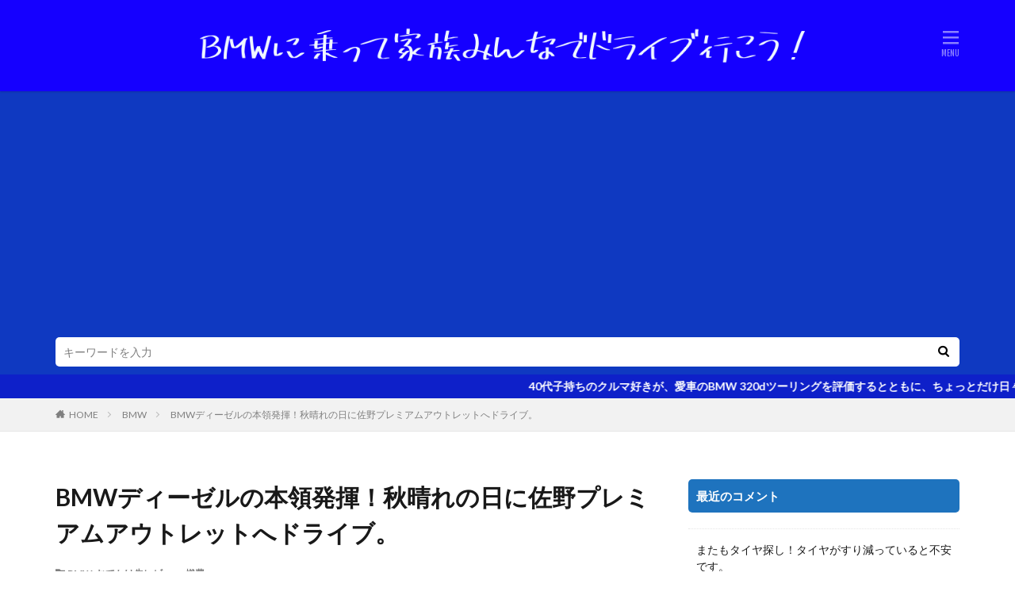

--- FILE ---
content_type: text/html; charset=UTF-8
request_url: https://ponta01.net/consumption-in-autumn
body_size: 30593
content:

<!DOCTYPE html>

<html dir="ltr" lang="ja" prefix="og: https://ogp.me/ns#" prefix="og: http://ogp.me/ns#" class="t-html 
">

<head prefix="og: http://ogp.me/ns# fb: http://ogp.me/ns/fb# article: http://ogp.me/ns/article#">
<meta charset="UTF-8">
<script type="text/javascript">
(()=>{var e={};e.g=function(){if("object"==typeof globalThis)return globalThis;try{return this||new Function("return this")()}catch(e){if("object"==typeof window)return window}}(),function({ampUrl:n,isCustomizePreview:t,isAmpDevMode:r,noampQueryVarName:o,noampQueryVarValue:s,disabledStorageKey:i,mobileUserAgents:a,regexRegex:c}){if("undefined"==typeof sessionStorage)return;const d=new RegExp(c);if(!a.some((e=>{const n=e.match(d);return!(!n||!new RegExp(n[1],n[2]).test(navigator.userAgent))||navigator.userAgent.includes(e)})))return;e.g.addEventListener("DOMContentLoaded",(()=>{const e=document.getElementById("amp-mobile-version-switcher");if(!e)return;e.hidden=!1;const n=e.querySelector("a[href]");n&&n.addEventListener("click",(()=>{sessionStorage.removeItem(i)}))}));const g=r&&["paired-browsing-non-amp","paired-browsing-amp"].includes(window.name);if(sessionStorage.getItem(i)||t||g)return;const u=new URL(location.href),m=new URL(n);m.hash=u.hash,u.searchParams.has(o)&&s===u.searchParams.get(o)?sessionStorage.setItem(i,"1"):m.href!==u.href&&(window.stop(),location.replace(m.href))}({"ampUrl":"https:\/\/ponta01.net\/consumption-in-autumn\/amp","noampQueryVarName":"noamp","noampQueryVarValue":"mobile","disabledStorageKey":"amp_mobile_redirect_disabled","mobileUserAgents":["Mobile","Android","Silk\/","Kindle","BlackBerry","Opera Mini","Opera Mobi"],"regexRegex":"^\\\/((?:.|\\n)+)\\\/([i]*)$","isCustomizePreview":false,"isAmpDevMode":false})})();
</script>
<title>BMWディーゼルの本領発揮！秋晴れの日に佐野プレミアムアウトレットへドライブ。 | BMWに乗って家族みんなでドライブ行こう！</title>

		<!-- All in One SEO 4.9.3 - aioseo.com -->
	<meta name="robots" content="max-image-preview:large" />
	<meta name="author" content="ponta"/>
	<link rel="canonical" href="https://ponta01.net/consumption-in-autumn" />
	<meta name="generator" content="All in One SEO (AIOSEO) 4.9.3" />
		<meta property="og:locale" content="ja_JP" />
		<meta property="og:site_name" content="BMWに乗って家族みんなでドライブ行こう！ | 40代子持ちのクルマ好きが、愛車のBMW 320dツーリングを評価するとともに、ちょっとだけ日々を楽しくするクルマのある生活の話題をお届けします。" />
		<meta property="og:type" content="article" />
		<meta property="og:title" content="BMWディーゼルの本領発揮！秋晴れの日に佐野プレミアムアウトレットへドライブ。 | BMWに乗って家族みんなでドライブ行こう！" />
		<meta property="og:url" content="https://ponta01.net/consumption-in-autumn" />
		<meta property="article:published_time" content="2016-11-12T13:46:01+00:00" />
		<meta property="article:modified_time" content="2016-11-12T20:17:19+00:00" />
		<meta name="twitter:card" content="summary" />
		<meta name="twitter:title" content="BMWディーゼルの本領発揮！秋晴れの日に佐野プレミアムアウトレットへドライブ。 | BMWに乗って家族みんなでドライブ行こう！" />
		<script type="application/ld+json" class="aioseo-schema">
			{"@context":"https:\/\/schema.org","@graph":[{"@type":"Article","@id":"https:\/\/ponta01.net\/consumption-in-autumn#article","name":"BMW\u30c7\u30a3\u30fc\u30bc\u30eb\u306e\u672c\u9818\u767a\u63ee\uff01\u79cb\u6674\u308c\u306e\u65e5\u306b\u4f50\u91ce\u30d7\u30ec\u30df\u30a2\u30e0\u30a2\u30a6\u30c8\u30ec\u30c3\u30c8\u3078\u30c9\u30e9\u30a4\u30d6\u3002 | BMW\u306b\u4e57\u3063\u3066\u5bb6\u65cf\u307f\u3093\u306a\u3067\u30c9\u30e9\u30a4\u30d6\u884c\u3053\u3046\uff01","headline":"BMW\u30c7\u30a3\u30fc\u30bc\u30eb\u306e\u672c\u9818\u767a\u63ee\uff01\u79cb\u6674\u308c\u306e\u65e5\u306b\u4f50\u91ce\u30d7\u30ec\u30df\u30a2\u30e0\u30a2\u30a6\u30c8\u30ec\u30c3\u30c8\u3078\u30c9\u30e9\u30a4\u30d6\u3002","author":{"@id":"https:\/\/ponta01.net\/author\/ponta#author"},"publisher":{"@id":"https:\/\/ponta01.net\/#person"},"image":{"@type":"ImageObject","url":"https:\/\/i0.wp.com\/ponta01.net\/wp-content\/uploads\/2016\/03\/DSC_0264.jpg?fit=3840%2C2160&ssl=1","width":3840,"height":2160},"datePublished":"2016-11-12T22:46:01+09:00","dateModified":"2016-11-13T05:17:19+09:00","inLanguage":"ja","commentCount":10,"mainEntityOfPage":{"@id":"https:\/\/ponta01.net\/consumption-in-autumn#webpage"},"isPartOf":{"@id":"https:\/\/ponta01.net\/consumption-in-autumn#webpage"},"articleSection":"BMW, \u304a\u3067\u304b\u3051\u5148\u30ec\u30d3\u30e5\u30fc, \u71c3\u8cbb"},{"@type":"BreadcrumbList","@id":"https:\/\/ponta01.net\/consumption-in-autumn#breadcrumblist","itemListElement":[{"@type":"ListItem","@id":"https:\/\/ponta01.net#listItem","position":1,"name":"Home","item":"https:\/\/ponta01.net","nextItem":{"@type":"ListItem","@id":"https:\/\/ponta01.net\/category\/bmw#listItem","name":"BMW"}},{"@type":"ListItem","@id":"https:\/\/ponta01.net\/category\/bmw#listItem","position":2,"name":"BMW","item":"https:\/\/ponta01.net\/category\/bmw","nextItem":{"@type":"ListItem","@id":"https:\/\/ponta01.net\/consumption-in-autumn#listItem","name":"BMW\u30c7\u30a3\u30fc\u30bc\u30eb\u306e\u672c\u9818\u767a\u63ee\uff01\u79cb\u6674\u308c\u306e\u65e5\u306b\u4f50\u91ce\u30d7\u30ec\u30df\u30a2\u30e0\u30a2\u30a6\u30c8\u30ec\u30c3\u30c8\u3078\u30c9\u30e9\u30a4\u30d6\u3002"},"previousItem":{"@type":"ListItem","@id":"https:\/\/ponta01.net#listItem","name":"Home"}},{"@type":"ListItem","@id":"https:\/\/ponta01.net\/consumption-in-autumn#listItem","position":3,"name":"BMW\u30c7\u30a3\u30fc\u30bc\u30eb\u306e\u672c\u9818\u767a\u63ee\uff01\u79cb\u6674\u308c\u306e\u65e5\u306b\u4f50\u91ce\u30d7\u30ec\u30df\u30a2\u30e0\u30a2\u30a6\u30c8\u30ec\u30c3\u30c8\u3078\u30c9\u30e9\u30a4\u30d6\u3002","previousItem":{"@type":"ListItem","@id":"https:\/\/ponta01.net\/category\/bmw#listItem","name":"BMW"}}]},{"@type":"Person","@id":"https:\/\/ponta01.net\/#person","name":"ponta","image":{"@type":"ImageObject","@id":"https:\/\/ponta01.net\/consumption-in-autumn#personImage","url":"https:\/\/secure.gravatar.com\/avatar\/d95f309b75d7f968cca9ae2fceb6c5cb?s=96&d=mm&r=g","width":96,"height":96,"caption":"ponta"}},{"@type":"Person","@id":"https:\/\/ponta01.net\/author\/ponta#author","url":"https:\/\/ponta01.net\/author\/ponta","name":"ponta","image":{"@type":"ImageObject","@id":"https:\/\/ponta01.net\/consumption-in-autumn#authorImage","url":"https:\/\/secure.gravatar.com\/avatar\/d95f309b75d7f968cca9ae2fceb6c5cb?s=96&d=mm&r=g","width":96,"height":96,"caption":"ponta"}},{"@type":"WebPage","@id":"https:\/\/ponta01.net\/consumption-in-autumn#webpage","url":"https:\/\/ponta01.net\/consumption-in-autumn","name":"BMW\u30c7\u30a3\u30fc\u30bc\u30eb\u306e\u672c\u9818\u767a\u63ee\uff01\u79cb\u6674\u308c\u306e\u65e5\u306b\u4f50\u91ce\u30d7\u30ec\u30df\u30a2\u30e0\u30a2\u30a6\u30c8\u30ec\u30c3\u30c8\u3078\u30c9\u30e9\u30a4\u30d6\u3002 | BMW\u306b\u4e57\u3063\u3066\u5bb6\u65cf\u307f\u3093\u306a\u3067\u30c9\u30e9\u30a4\u30d6\u884c\u3053\u3046\uff01","inLanguage":"ja","isPartOf":{"@id":"https:\/\/ponta01.net\/#website"},"breadcrumb":{"@id":"https:\/\/ponta01.net\/consumption-in-autumn#breadcrumblist"},"author":{"@id":"https:\/\/ponta01.net\/author\/ponta#author"},"creator":{"@id":"https:\/\/ponta01.net\/author\/ponta#author"},"image":{"@type":"ImageObject","url":"https:\/\/i0.wp.com\/ponta01.net\/wp-content\/uploads\/2016\/03\/DSC_0264.jpg?fit=3840%2C2160&ssl=1","@id":"https:\/\/ponta01.net\/consumption-in-autumn\/#mainImage","width":3840,"height":2160},"primaryImageOfPage":{"@id":"https:\/\/ponta01.net\/consumption-in-autumn#mainImage"},"datePublished":"2016-11-12T22:46:01+09:00","dateModified":"2016-11-13T05:17:19+09:00"},{"@type":"WebSite","@id":"https:\/\/ponta01.net\/#website","url":"https:\/\/ponta01.net\/","name":"BMW\u306b\u4e57\u3063\u3066\u5bb6\u65cf\u307f\u3093\u306a\u3067\u30c9\u30e9\u30a4\u30d6\u884c\u3053\u3046\uff01","description":"40\u4ee3\u5b50\u6301\u3061\u306e\u30af\u30eb\u30de\u597d\u304d\u304c\u3001\u611b\u8eca\u306eBMW 320d\u30c4\u30fc\u30ea\u30f3\u30b0\u3092\u8a55\u4fa1\u3059\u308b\u3068\u3068\u3082\u306b\u3001\u3061\u3087\u3063\u3068\u3060\u3051\u65e5\u3005\u3092\u697d\u3057\u304f\u3059\u308b\u30af\u30eb\u30de\u306e\u3042\u308b\u751f\u6d3b\u306e\u8a71\u984c\u3092\u304a\u5c4a\u3051\u3057\u307e\u3059\u3002","inLanguage":"ja","publisher":{"@id":"https:\/\/ponta01.net\/#person"}}]}
		</script>
		<!-- All in One SEO -->

<link rel='dns-prefetch' href='//www.googletagmanager.com' />
<link rel='dns-prefetch' href='//stats.wp.com' />
<link rel='dns-prefetch' href='//v0.wordpress.com' />
<link rel='dns-prefetch' href='//i0.wp.com' />
<link rel='dns-prefetch' href='//c0.wp.com' />
<link rel='dns-prefetch' href='//pagead2.googlesyndication.com' />
<link rel='stylesheet' id='dashicons-css' href='https://c0.wp.com/c/6.3.7/wp-includes/css/dashicons.min.css' type='text/css' media='all' />
<link rel='stylesheet' id='thickbox-css' href='https://c0.wp.com/c/6.3.7/wp-includes/js/thickbox/thickbox.css' type='text/css' media='all' />
<link rel='stylesheet' id='wp-recentcomments-css' href='https://ponta01.net/wp-content/plugins/wp-recentcomments/css/wp-recentcomments.css?ver=2.2.7' type='text/css' media='screen' />
<link rel='stylesheet' id='wp-block-library-css' href='https://c0.wp.com/c/6.3.7/wp-includes/css/dist/block-library/style.min.css' type='text/css' media='all' />
<style id='wp-block-library-inline-css' type='text/css'>
.has-text-align-justify{text-align:justify;}
</style>
<link rel='stylesheet' id='aioseo/css/src/vue/standalone/blocks/table-of-contents/global.scss-css' href='https://ponta01.net/wp-content/plugins/all-in-one-seo-pack/dist/Lite/assets/css/table-of-contents/global.e90f6d47.css?ver=4.9.3' type='text/css' media='all' />
<link rel='stylesheet' id='mediaelement-css' href='https://c0.wp.com/c/6.3.7/wp-includes/js/mediaelement/mediaelementplayer-legacy.min.css' type='text/css' media='all' />
<link rel='stylesheet' id='wp-mediaelement-css' href='https://c0.wp.com/c/6.3.7/wp-includes/js/mediaelement/wp-mediaelement.min.css' type='text/css' media='all' />
<style id='jetpack-sharing-buttons-style-inline-css' type='text/css'>
.jetpack-sharing-buttons__services-list{display:flex;flex-direction:row;flex-wrap:wrap;gap:0;list-style-type:none;margin:5px;padding:0}.jetpack-sharing-buttons__services-list.has-small-icon-size{font-size:12px}.jetpack-sharing-buttons__services-list.has-normal-icon-size{font-size:16px}.jetpack-sharing-buttons__services-list.has-large-icon-size{font-size:24px}.jetpack-sharing-buttons__services-list.has-huge-icon-size{font-size:36px}@media print{.jetpack-sharing-buttons__services-list{display:none!important}}.editor-styles-wrapper .wp-block-jetpack-sharing-buttons{gap:0;padding-inline-start:0}ul.jetpack-sharing-buttons__services-list.has-background{padding:1.25em 2.375em}
</style>
<style id='classic-theme-styles-inline-css' type='text/css'>
/*! This file is auto-generated */
.wp-block-button__link{color:#fff;background-color:#32373c;border-radius:9999px;box-shadow:none;text-decoration:none;padding:calc(.667em + 2px) calc(1.333em + 2px);font-size:1.125em}.wp-block-file__button{background:#32373c;color:#fff;text-decoration:none}
</style>
<style id='global-styles-inline-css' type='text/css'>
body{--wp--preset--color--black: #000000;--wp--preset--color--cyan-bluish-gray: #abb8c3;--wp--preset--color--white: #ffffff;--wp--preset--color--pale-pink: #f78da7;--wp--preset--color--vivid-red: #cf2e2e;--wp--preset--color--luminous-vivid-orange: #ff6900;--wp--preset--color--luminous-vivid-amber: #fcb900;--wp--preset--color--light-green-cyan: #7bdcb5;--wp--preset--color--vivid-green-cyan: #00d084;--wp--preset--color--pale-cyan-blue: #8ed1fc;--wp--preset--color--vivid-cyan-blue: #0693e3;--wp--preset--color--vivid-purple: #9b51e0;--wp--preset--gradient--vivid-cyan-blue-to-vivid-purple: linear-gradient(135deg,rgba(6,147,227,1) 0%,rgb(155,81,224) 100%);--wp--preset--gradient--light-green-cyan-to-vivid-green-cyan: linear-gradient(135deg,rgb(122,220,180) 0%,rgb(0,208,130) 100%);--wp--preset--gradient--luminous-vivid-amber-to-luminous-vivid-orange: linear-gradient(135deg,rgba(252,185,0,1) 0%,rgba(255,105,0,1) 100%);--wp--preset--gradient--luminous-vivid-orange-to-vivid-red: linear-gradient(135deg,rgba(255,105,0,1) 0%,rgb(207,46,46) 100%);--wp--preset--gradient--very-light-gray-to-cyan-bluish-gray: linear-gradient(135deg,rgb(238,238,238) 0%,rgb(169,184,195) 100%);--wp--preset--gradient--cool-to-warm-spectrum: linear-gradient(135deg,rgb(74,234,220) 0%,rgb(151,120,209) 20%,rgb(207,42,186) 40%,rgb(238,44,130) 60%,rgb(251,105,98) 80%,rgb(254,248,76) 100%);--wp--preset--gradient--blush-light-purple: linear-gradient(135deg,rgb(255,206,236) 0%,rgb(152,150,240) 100%);--wp--preset--gradient--blush-bordeaux: linear-gradient(135deg,rgb(254,205,165) 0%,rgb(254,45,45) 50%,rgb(107,0,62) 100%);--wp--preset--gradient--luminous-dusk: linear-gradient(135deg,rgb(255,203,112) 0%,rgb(199,81,192) 50%,rgb(65,88,208) 100%);--wp--preset--gradient--pale-ocean: linear-gradient(135deg,rgb(255,245,203) 0%,rgb(182,227,212) 50%,rgb(51,167,181) 100%);--wp--preset--gradient--electric-grass: linear-gradient(135deg,rgb(202,248,128) 0%,rgb(113,206,126) 100%);--wp--preset--gradient--midnight: linear-gradient(135deg,rgb(2,3,129) 0%,rgb(40,116,252) 100%);--wp--preset--font-size--small: 13px;--wp--preset--font-size--medium: 20px;--wp--preset--font-size--large: 36px;--wp--preset--font-size--x-large: 42px;--wp--preset--spacing--20: 0.44rem;--wp--preset--spacing--30: 0.67rem;--wp--preset--spacing--40: 1rem;--wp--preset--spacing--50: 1.5rem;--wp--preset--spacing--60: 2.25rem;--wp--preset--spacing--70: 3.38rem;--wp--preset--spacing--80: 5.06rem;--wp--preset--shadow--natural: 6px 6px 9px rgba(0, 0, 0, 0.2);--wp--preset--shadow--deep: 12px 12px 50px rgba(0, 0, 0, 0.4);--wp--preset--shadow--sharp: 6px 6px 0px rgba(0, 0, 0, 0.2);--wp--preset--shadow--outlined: 6px 6px 0px -3px rgba(255, 255, 255, 1), 6px 6px rgba(0, 0, 0, 1);--wp--preset--shadow--crisp: 6px 6px 0px rgba(0, 0, 0, 1);}:where(.is-layout-flex){gap: 0.5em;}:where(.is-layout-grid){gap: 0.5em;}body .is-layout-flow > .alignleft{float: left;margin-inline-start: 0;margin-inline-end: 2em;}body .is-layout-flow > .alignright{float: right;margin-inline-start: 2em;margin-inline-end: 0;}body .is-layout-flow > .aligncenter{margin-left: auto !important;margin-right: auto !important;}body .is-layout-constrained > .alignleft{float: left;margin-inline-start: 0;margin-inline-end: 2em;}body .is-layout-constrained > .alignright{float: right;margin-inline-start: 2em;margin-inline-end: 0;}body .is-layout-constrained > .aligncenter{margin-left: auto !important;margin-right: auto !important;}body .is-layout-constrained > :where(:not(.alignleft):not(.alignright):not(.alignfull)){max-width: var(--wp--style--global--content-size);margin-left: auto !important;margin-right: auto !important;}body .is-layout-constrained > .alignwide{max-width: var(--wp--style--global--wide-size);}body .is-layout-flex{display: flex;}body .is-layout-flex{flex-wrap: wrap;align-items: center;}body .is-layout-flex > *{margin: 0;}body .is-layout-grid{display: grid;}body .is-layout-grid > *{margin: 0;}:where(.wp-block-columns.is-layout-flex){gap: 2em;}:where(.wp-block-columns.is-layout-grid){gap: 2em;}:where(.wp-block-post-template.is-layout-flex){gap: 1.25em;}:where(.wp-block-post-template.is-layout-grid){gap: 1.25em;}.has-black-color{color: var(--wp--preset--color--black) !important;}.has-cyan-bluish-gray-color{color: var(--wp--preset--color--cyan-bluish-gray) !important;}.has-white-color{color: var(--wp--preset--color--white) !important;}.has-pale-pink-color{color: var(--wp--preset--color--pale-pink) !important;}.has-vivid-red-color{color: var(--wp--preset--color--vivid-red) !important;}.has-luminous-vivid-orange-color{color: var(--wp--preset--color--luminous-vivid-orange) !important;}.has-luminous-vivid-amber-color{color: var(--wp--preset--color--luminous-vivid-amber) !important;}.has-light-green-cyan-color{color: var(--wp--preset--color--light-green-cyan) !important;}.has-vivid-green-cyan-color{color: var(--wp--preset--color--vivid-green-cyan) !important;}.has-pale-cyan-blue-color{color: var(--wp--preset--color--pale-cyan-blue) !important;}.has-vivid-cyan-blue-color{color: var(--wp--preset--color--vivid-cyan-blue) !important;}.has-vivid-purple-color{color: var(--wp--preset--color--vivid-purple) !important;}.has-black-background-color{background-color: var(--wp--preset--color--black) !important;}.has-cyan-bluish-gray-background-color{background-color: var(--wp--preset--color--cyan-bluish-gray) !important;}.has-white-background-color{background-color: var(--wp--preset--color--white) !important;}.has-pale-pink-background-color{background-color: var(--wp--preset--color--pale-pink) !important;}.has-vivid-red-background-color{background-color: var(--wp--preset--color--vivid-red) !important;}.has-luminous-vivid-orange-background-color{background-color: var(--wp--preset--color--luminous-vivid-orange) !important;}.has-luminous-vivid-amber-background-color{background-color: var(--wp--preset--color--luminous-vivid-amber) !important;}.has-light-green-cyan-background-color{background-color: var(--wp--preset--color--light-green-cyan) !important;}.has-vivid-green-cyan-background-color{background-color: var(--wp--preset--color--vivid-green-cyan) !important;}.has-pale-cyan-blue-background-color{background-color: var(--wp--preset--color--pale-cyan-blue) !important;}.has-vivid-cyan-blue-background-color{background-color: var(--wp--preset--color--vivid-cyan-blue) !important;}.has-vivid-purple-background-color{background-color: var(--wp--preset--color--vivid-purple) !important;}.has-black-border-color{border-color: var(--wp--preset--color--black) !important;}.has-cyan-bluish-gray-border-color{border-color: var(--wp--preset--color--cyan-bluish-gray) !important;}.has-white-border-color{border-color: var(--wp--preset--color--white) !important;}.has-pale-pink-border-color{border-color: var(--wp--preset--color--pale-pink) !important;}.has-vivid-red-border-color{border-color: var(--wp--preset--color--vivid-red) !important;}.has-luminous-vivid-orange-border-color{border-color: var(--wp--preset--color--luminous-vivid-orange) !important;}.has-luminous-vivid-amber-border-color{border-color: var(--wp--preset--color--luminous-vivid-amber) !important;}.has-light-green-cyan-border-color{border-color: var(--wp--preset--color--light-green-cyan) !important;}.has-vivid-green-cyan-border-color{border-color: var(--wp--preset--color--vivid-green-cyan) !important;}.has-pale-cyan-blue-border-color{border-color: var(--wp--preset--color--pale-cyan-blue) !important;}.has-vivid-cyan-blue-border-color{border-color: var(--wp--preset--color--vivid-cyan-blue) !important;}.has-vivid-purple-border-color{border-color: var(--wp--preset--color--vivid-purple) !important;}.has-vivid-cyan-blue-to-vivid-purple-gradient-background{background: var(--wp--preset--gradient--vivid-cyan-blue-to-vivid-purple) !important;}.has-light-green-cyan-to-vivid-green-cyan-gradient-background{background: var(--wp--preset--gradient--light-green-cyan-to-vivid-green-cyan) !important;}.has-luminous-vivid-amber-to-luminous-vivid-orange-gradient-background{background: var(--wp--preset--gradient--luminous-vivid-amber-to-luminous-vivid-orange) !important;}.has-luminous-vivid-orange-to-vivid-red-gradient-background{background: var(--wp--preset--gradient--luminous-vivid-orange-to-vivid-red) !important;}.has-very-light-gray-to-cyan-bluish-gray-gradient-background{background: var(--wp--preset--gradient--very-light-gray-to-cyan-bluish-gray) !important;}.has-cool-to-warm-spectrum-gradient-background{background: var(--wp--preset--gradient--cool-to-warm-spectrum) !important;}.has-blush-light-purple-gradient-background{background: var(--wp--preset--gradient--blush-light-purple) !important;}.has-blush-bordeaux-gradient-background{background: var(--wp--preset--gradient--blush-bordeaux) !important;}.has-luminous-dusk-gradient-background{background: var(--wp--preset--gradient--luminous-dusk) !important;}.has-pale-ocean-gradient-background{background: var(--wp--preset--gradient--pale-ocean) !important;}.has-electric-grass-gradient-background{background: var(--wp--preset--gradient--electric-grass) !important;}.has-midnight-gradient-background{background: var(--wp--preset--gradient--midnight) !important;}.has-small-font-size{font-size: var(--wp--preset--font-size--small) !important;}.has-medium-font-size{font-size: var(--wp--preset--font-size--medium) !important;}.has-large-font-size{font-size: var(--wp--preset--font-size--large) !important;}.has-x-large-font-size{font-size: var(--wp--preset--font-size--x-large) !important;}
.wp-block-navigation a:where(:not(.wp-element-button)){color: inherit;}
:where(.wp-block-post-template.is-layout-flex){gap: 1.25em;}:where(.wp-block-post-template.is-layout-grid){gap: 1.25em;}
:where(.wp-block-columns.is-layout-flex){gap: 2em;}:where(.wp-block-columns.is-layout-grid){gap: 2em;}
.wp-block-pullquote{font-size: 1.5em;line-height: 1.6;}
</style>
<link rel='stylesheet' id='contact-form-7-css' href='https://ponta01.net/wp-content/plugins/contact-form-7/includes/css/styles.css?ver=5.9.8' type='text/css' media='all' />
<link rel='stylesheet' id='toc-screen-css' href='https://ponta01.net/wp-content/plugins/table-of-contents-plus/screen.min.css?ver=2411.1' type='text/css' media='all' />
<link rel='stylesheet' id='jetpack_css-css' href='https://c0.wp.com/p/jetpack/13.3.2/css/jetpack.css' type='text/css' media='all' />
<script src='https://c0.wp.com/c/6.3.7/wp-includes/js/jquery/jquery.min.js' id='jquery-core-js'></script>
<script src='https://c0.wp.com/c/6.3.7/wp-includes/js/jquery/jquery-migrate.min.js' id='jquery-migrate-js'></script>

<!-- Site Kit によって追加された Google タグ（gtag.js）スニペット -->
<!-- Google アナリティクス スニペット (Site Kit が追加) -->
<script src='https://www.googletagmanager.com/gtag/js?id=G-XEMQ7KC5XP' id='google_gtagjs-js' async></script>
<script id="google_gtagjs-js-after" type="text/javascript">
window.dataLayer = window.dataLayer || [];function gtag(){dataLayer.push(arguments);}
gtag("set","linker",{"domains":["ponta01.net"]});
gtag("js", new Date());
gtag("set", "developer_id.dZTNiMT", true);
gtag("config", "G-XEMQ7KC5XP");
</script>
<link rel="https://api.w.org/" href="https://ponta01.net/wp-json/" /><link rel="alternate" type="application/json" href="https://ponta01.net/wp-json/wp/v2/posts/2741" /><link rel="alternate" type="application/json+oembed" href="https://ponta01.net/wp-json/oembed/1.0/embed?url=https%3A%2F%2Fponta01.net%2Fconsumption-in-autumn" />
<link rel="alternate" type="text/xml+oembed" href="https://ponta01.net/wp-json/oembed/1.0/embed?url=https%3A%2F%2Fponta01.net%2Fconsumption-in-autumn&#038;format=xml" />
<meta name="generator" content="Site Kit by Google 1.170.0" /><link rel="alternate" type="text/html" media="only screen and (max-width: 640px)" href="https://ponta01.net/consumption-in-autumn/amp">	<style>img#wpstats{display:none}</style>
		<link class="css-async" rel href="https://ponta01.net/wp-content/themes/the-thor/css/icon.min.css">
<link class="css-async" rel href="https://fonts.googleapis.com/css?family=Lato:100,300,400,700,900">
<link class="css-async" rel href="https://fonts.googleapis.com/css?family=Fjalla+One">
<link rel="stylesheet" href="https://fonts.googleapis.com/css?family=Noto+Sans+JP:100,200,300,400,500,600,700,800,900">
<link rel="stylesheet" href="https://ponta01.net/wp-content/themes/the-thor/style.min.css">
<link class="css-async" rel href="https://ponta01.net/wp-content/themes/the-thor-child/style-user.css?1607876239">
<link rel="canonical" href="https://ponta01.net/consumption-in-autumn" />
<script src="https://ajax.googleapis.com/ajax/libs/jquery/1.12.4/jquery.min.js"></script>
<meta http-equiv="X-UA-Compatible" content="IE=edge">
<meta name="viewport" content="width=device-width, initial-scale=1, viewport-fit=cover"/>
<style>
.widget.widget_nav_menu ul.menu{border-color: rgba(30,115,190,0.15);}.widget.widget_nav_menu ul.menu li{border-color: rgba(30,115,190,0.75);}.widget.widget_nav_menu ul.menu .sub-menu li{border-color: rgba(30,115,190,0.15);}.widget.widget_nav_menu ul.menu .sub-menu li .sub-menu li:first-child{border-color: rgba(30,115,190,0.15);}.widget.widget_nav_menu ul.menu li a:hover{background-color: rgba(30,115,190,0.75);}.widget.widget_nav_menu ul.menu .current-menu-item > a{background-color: rgba(30,115,190,0.75);}.widget.widget_nav_menu ul.menu li .sub-menu li a:before {color:#1e73be;}.widget.widget_nav_menu ul.menu li a{background-color:#1e73be;}.widget.widget_nav_menu ul.menu .sub-menu a:hover{color:#1e73be;}.widget.widget_nav_menu ul.menu .sub-menu .current-menu-item a{color:#1e73be;}.widget.widget_categories ul{border-color: rgba(30,115,190,0.15);}.widget.widget_categories ul li{border-color: rgba(30,115,190,0.75);}.widget.widget_categories ul .children li{border-color: rgba(30,115,190,0.15);}.widget.widget_categories ul .children li .children li:first-child{border-color: rgba(30,115,190,0.15);}.widget.widget_categories ul li a:hover{background-color: rgba(30,115,190,0.75);}.widget.widget_categories ul .current-menu-item > a{background-color: rgba(30,115,190,0.75);}.widget.widget_categories ul li .children li a:before {color:#1e73be;}.widget.widget_categories ul li a{background-color:#1e73be;}.widget.widget_categories ul .children a:hover{color:#1e73be;}.widget.widget_categories ul .children .current-menu-item a{color:#1e73be;}.widgetSearch__input:hover{border-color:#1e73be;}.widgetCatTitle{background-color:#1e73be;}.widgetCatTitle__inner{background-color:#1e73be;}.widgetSearch__submit:hover{background-color:#1e73be;}.widgetProfile__sns{background-color:#1e73be;}.widget.widget_calendar .calendar_wrap tbody a:hover{background-color:#1e73be;}.widget ul li a:hover{color:#1e73be;}.widget.widget_rss .rsswidget:hover{color:#1e73be;}.widget.widget_tag_cloud a:hover{background-color:#1e73be;}.widget select:hover{border-color:#1e73be;}.widgetSearch__checkLabel:hover:after{border-color:#1e73be;}.widgetSearch__check:checked .widgetSearch__checkLabel:before, .widgetSearch__check:checked + .widgetSearch__checkLabel:before{border-color:#1e73be;}.widgetTab__item.current{border-top-color:#1e73be;}.widgetTab__item:hover{border-top-color:#1e73be;}.searchHead__title{background-color:#1e73be;}.searchHead__submit:hover{color:#1e73be;}.menuBtn__close:hover{color:#1e73be;}.menuBtn__link:hover{color:#1e73be;}@media only screen and (min-width: 992px){.menuBtn__link {background-color:#1e73be;}}.t-headerCenter .menuBtn__link:hover{color:#1e73be;}.searchBtn__close:hover{color:#1e73be;}.searchBtn__link:hover{color:#1e73be;}.breadcrumb__item a:hover{color:#1e73be;}.pager__item{color:#1e73be;}.pager__item:hover, .pager__item-current{background-color:#1e73be; color:#fff;}.page-numbers{color:#1e73be;}.page-numbers:hover, .page-numbers.current{background-color:#1e73be; color:#fff;}.pagePager__item{color:#1e73be;}.pagePager__item:hover, .pagePager__item-current{background-color:#1e73be; color:#fff;}.heading a:hover{color:#1e73be;}.eyecatch__cat{background-color:#1e73be;}.the__category{background-color:#1e73be;}.dateList__item a:hover{color:#1e73be;}.controllerFooter__item:last-child{background-color:#1e73be;}.controllerFooter__close{background-color:#1e73be;}.bottomFooter__topBtn{background-color:#1e73be;}.mask-color{background-color:#1e73be;}.mask-colorgray{background-color:#1e73be;}.pickup3__item{background-color:#1e73be;}.categoryBox__title{color:#1e73be;}.comments__list .comment-meta{background-color:#1e73be;}.comment-respond .submit{background-color:#1e73be;}.prevNext__pop{background-color:#1e73be;}.swiper-pagination-bullet-active{background-color:#1e73be;}.swiper-slider .swiper-button-next, .swiper-slider .swiper-container-rtl .swiper-button-prev, .swiper-slider .swiper-button-prev, .swiper-slider .swiper-container-rtl .swiper-button-next	{background-color:#1e73be;}.searchHead{background-color:#0f39c1;}.infoHead{background-color:#0e20c9;}.t-headerColor .l-header{background-color:#1500ff;}.t-headerColor .globalNavi::before{background: -webkit-gradient(linear,left top,right top,color-stop(0%,rgba(255,255,255,0)),color-stop(100%,#1500ff));}.t-headerColor .subNavi__link-pickup:hover{color:#1500ff;}.snsFooter{background-color:#1e73be}.widget-main .heading.heading-widget{background-color:#1e73be}.widget-main .heading.heading-widgetsimple{background-color:#1e73be}.widget-main .heading.heading-widgetsimplewide{background-color:#1e73be}.widget-main .heading.heading-widgetwide{background-color:#1e73be}.widget-main .heading.heading-widgetbottom:before{border-color:#1e73be}.widget-main .heading.heading-widgetborder{border-color:#1e73be}.widget-main .heading.heading-widgetborder::before,.widget-main .heading.heading-widgetborder::after{background-color:#1e73be}.widget-side .heading.heading-widget{background-color:#1e73be}.widget-side .heading.heading-widgetsimple{background-color:#1e73be}.widget-side .heading.heading-widgetsimplewide{background-color:#1e73be}.widget-side .heading.heading-widgetwide{background-color:#1e73be}.widget-side .heading.heading-widgetbottom:before{border-color:#1e73be}.widget-side .heading.heading-widgetborder{border-color:#1e73be}.widget-side .heading.heading-widgetborder::before,.widget-side .heading.heading-widgetborder::after{background-color:#1e73be}.widget-foot .heading.heading-widget{background-color:#1e73be}.widget-foot .heading.heading-widgetsimple{background-color:#1e73be}.widget-foot .heading.heading-widgetsimplewide{background-color:#1e73be}.widget-foot .heading.heading-widgetwide{background-color:#1e73be}.widget-foot .heading.heading-widgetbottom:before{border-color:#1e73be}.widget-foot .heading.heading-widgetborder{border-color:#1e73be}.widget-foot .heading.heading-widgetborder::before,.widget-foot .heading.heading-widgetborder::after{background-color:#1e73be}.widget-menu .heading.heading-widget{background-color:#1e73be}.widget-menu .heading.heading-widgetsimple{background-color:#1e73be}.widget-menu .heading.heading-widgetsimplewide{background-color:#1e73be}.widget-menu .heading.heading-widgetwide{background-color:#1e73be}.widget-menu .heading.heading-widgetbottom:before{border-color:#1e73be}.widget-menu .heading.heading-widgetborder{border-color:#1e73be}.widget-menu .heading.heading-widgetborder::before,.widget-menu .heading.heading-widgetborder::after{background-color:#1e73be}.swiper-slider{height: 180px;}@media only screen and (min-width: 768px){.swiper-slider {height: 480px;}}.rankingBox__bg{background-color:#1e73be}.commonCtr__bg.mask.mask-color{background-color:#1e73be}.the__ribbon{background-color:#1e73be}.the__ribbon:after{border-left-color:#1e73be; border-right-color:#1e73be}.eyecatch__link.eyecatch__link-mask:hover::after{content: "[ DETAIL ]";}.eyecatch__link.eyecatch__link-maskzoom:hover::after{content: "[ DETAIL ]";}.eyecatch__link.eyecatch__link-maskzoomrotate:hover::after{content: "[ DETAIL ]";}.content .afTagBox__btnDetail{background-color:#1e73be;}.widget .widgetAfTag__btnDetail{background-color:#1e73be;}.content .afTagBox__btnAf{background-color:#1e73be;}.widget .widgetAfTag__btnAf{background-color:#1e73be;}.content a{color:#1e73be;}.phrase a{color:#1e73be;}.content .sitemap li a:hover{color:#1e73be;}.content h2 a:hover,.content h3 a:hover,.content h4 a:hover,.content h5 a:hover{color:#1e73be;}.content ul.menu li a:hover{color:#1e73be;}.content .es-LiconBox:before{background-color:#a83f3f;}.content .es-LiconCircle:before{background-color:#a83f3f;}.content .es-BTiconBox:before{background-color:#a83f3f;}.content .es-BTiconCircle:before{background-color:#a83f3f;}.content .es-BiconObi{border-color:#a83f3f;}.content .es-BiconCorner:before{background-color:#a83f3f;}.content .es-BiconCircle:before{background-color:#a83f3f;}.content .es-BmarkHatena::before{background-color:#005293;}.content .es-BmarkExcl::before{background-color:#b60105;}.content .es-BmarkQ::before{background-color:#005293;}.content .es-BmarkQ::after{border-top-color:#005293;}.content .es-BmarkA::before{color:#b60105;}.content .es-BsubTradi::before{color:#ffffff;background-color:#b60105;border-color:#b60105;}.btn__link-primary{color:#ffffff; background-color:#3f3f3f;}.content .btn__link-primary{color:#ffffff; background-color:#3f3f3f;}.searchBtn__contentInner .btn__link-search{color:#ffffff; background-color:#3f3f3f;}.btn__link-secondary{color:#ffffff; background-color:#3f3f3f;}.content .btn__link-secondary{color:#ffffff; background-color:#3f3f3f;}.btn__link-search{color:#ffffff; background-color:#3f3f3f;}.btn__link-normal{color:#3f3f3f;}.content .btn__link-normal{color:#3f3f3f;}.btn__link-normal:hover{background-color:#3f3f3f;}.content .btn__link-normal:hover{background-color:#3f3f3f;}.comments__list .comment-reply-link{color:#3f3f3f;}.comments__list .comment-reply-link:hover{background-color:#3f3f3f;}@media only screen and (min-width: 992px){.subNavi__link-pickup{color:#3f3f3f;}}@media only screen and (min-width: 992px){.subNavi__link-pickup:hover{background-color:#3f3f3f;}}.content h2{color:#191919}.content h3{color:#191919}.content h4{color:#191919}.content h5{color:#191919}.content ul > li::before{color:#a83f3f;}.content ul{color:#191919;}.content ol > li::before{color:#a83f3f; border-color:#a83f3f;}.content ol > li > ol > li::before{background-color:#a83f3f; border-color:#a83f3f;}.content ol > li > ol > li > ol > li::before{color:#a83f3f; border-color:#a83f3f;}.content ol{color:#191919;}.content .balloon .balloon__text{color:#191919; background-color:#f2f2f2;}.content .balloon .balloon__text-left:before{border-left-color:#f2f2f2;}.content .balloon .balloon__text-right:before{border-right-color:#f2f2f2;}.content .balloon-boder .balloon__text{color:#191919; background-color:#ffffff;  border-color:#d8d8d8;}.content .balloon-boder .balloon__text-left:before{border-left-color:#d8d8d8;}.content .balloon-boder .balloon__text-left:after{border-left-color:#ffffff;}.content .balloon-boder .balloon__text-right:before{border-right-color:#d8d8d8;}.content .balloon-boder .balloon__text-right:after{border-right-color:#ffffff;}.content blockquote{color:#191919; background-color:#f2f2f2;}.content blockquote::before{color:#d8d8d8;}.content table{color:#191919; border-top-color:#E5E5E5; border-left-color:#E5E5E5;}.content table th{background:#7f7f7f; color:#ffffff; ;border-right-color:#E5E5E5; border-bottom-color:#E5E5E5;}.content table td{background:#ffffff; ;border-right-color:#E5E5E5; border-bottom-color:#E5E5E5;}.content table tr:nth-child(odd) td{background-color:#f2f2f2;}
</style>

<!-- Site Kit が追加した Google AdSense メタタグ -->
<meta name="google-adsense-platform-account" content="ca-host-pub-2644536267352236">
<meta name="google-adsense-platform-domain" content="sitekit.withgoogle.com">
<!-- Site Kit が追加した End Google AdSense メタタグ -->
<link rel="amphtml" href="https://ponta01.net/consumption-in-autumn/amp">
<!-- Google AdSense スニペット (Site Kit が追加) -->
<script async="async" src="https://pagead2.googlesyndication.com/pagead/js/adsbygoogle.js?client=ca-pub-2830205802518139&amp;host=ca-host-pub-2644536267352236" crossorigin="anonymous" type="text/javascript"></script>

<!-- (ここまで) Google AdSense スニペット (Site Kit が追加) -->
<style>#amp-mobile-version-switcher{left:0;position:absolute;width:100%;z-index:100}#amp-mobile-version-switcher>a{background-color:#444;border:0;color:#eaeaea;display:block;font-family:-apple-system,BlinkMacSystemFont,Segoe UI,Roboto,Oxygen-Sans,Ubuntu,Cantarell,Helvetica Neue,sans-serif;font-size:16px;font-weight:600;padding:15px 0;text-align:center;-webkit-text-decoration:none;text-decoration:none}#amp-mobile-version-switcher>a:active,#amp-mobile-version-switcher>a:focus,#amp-mobile-version-switcher>a:hover{-webkit-text-decoration:underline;text-decoration:underline}</style><style id="sccss"></style><meta property="og:site_name" content="BMWに乗って家族みんなでドライブ行こう！" />
<meta property="og:type" content="article" />
<meta property="og:title" content="BMWディーゼルの本領発揮！秋晴れの日に佐野プレミアムアウトレットへドライブ。" />
<meta property="og:description" content="今日の関東地方は昨日までの寒さが嘘のようにすっきりと晴れて気温も上がり、絶好のお出かけ日和でした。今日は家内のリクエストに応えてアウトレットでお買い物です。 東名・中央方面は相変わらず渋滞しています。 アウトレットといえば御殿場が思い浮かび" />
<meta property="og:url" content="https://ponta01.net/consumption-in-autumn" />
<meta property="og:image" content="https://i0.wp.com/ponta01.net/wp-content/uploads/2016/03/DSC_0264.jpg?fit=768%2C432&ssl=1" />
<meta name="twitter:card" content="summary" />
<meta name="twitter:site" content="@" />


</head>
<body class="t-hiragino t-logoSp25 t-logoPc50 t-headerCenter t-headerColor" id="top">


  <!--l-header-->
  <header class="l-header l-header-shadow">
    <div class="container container-header">

      <!--logo-->
			<p class="siteTitle">
				<a class="siteTitle__link" href="https://ponta01.net" data-wpel-link="internal">
											<img class="siteTitle__logo" src="https://i0.wp.com/ponta01.net/wp-content/uploads/2020/12/freefont_logo_851mkpop_001-2.png?fit=1980%2C124&ssl=1" alt="BMWに乗って家族みんなでドライブ行こう！" width="1980" height="124" >
					        </a>
      </p>      <!--/logo-->


      

			

      

            <!--menuBtn-->
			<div class="menuBtn menuBtn-right ">
        <input class="menuBtn__checkbox" id="menuBtn-checkbox" type="checkbox">
        <label class="menuBtn__link menuBtn__link-text icon-menu" for="menuBtn-checkbox"></label>
        <label class="menuBtn__unshown" for="menuBtn-checkbox"></label>
        <div class="menuBtn__content">
          <div class="menuBtn__scroll">
            <label class="menuBtn__close" for="menuBtn-checkbox"><i class="icon-close"></i>CLOSE</label>
            <div class="menuBtn__contentInner">
																						            </div>
          </div>
        </div>
			</div>
			<!--/menuBtn-->
      
    </div>
  </header>
  <!--/l-header-->


  <!--l-headerBottom-->
  <div class="l-headerBottom">

    			<!--searchHead-->
			<div class="searchHead">

				<div class="container container-searchHead">
										<div class="searchHead__search searchHead__search-100">
						<form class="searchHead__form" method="get" target="_top" action="https://ponta01.net/">
	            <input class="searchHead__input" type="text" maxlength="50" name="s" placeholder="キーワードを入力" value="">
	            <button class="searchHead__submit icon-search" type="submit" value="search"></button>
	          </form>
					</div>
				</div>
			</div>
			<!--/searchHead-->
    
			    <div class="wider">
	      <!--infoHead-->
	      <div class="infoHead">
	        <span class="infoHead__text">	          40代子持ちのクルマ好きが、愛車のBMW 320dツーリングを評価するとともに、ちょっとだけ日々を楽しくするクルマのある生活の話題をお届けします。	        </span>	      </div>
	      <!--/infoHead-->
	    </div>
	  
	  
  </div>
  <!--l-headerBottom-->

  
  <div class="wider">
    <div class="breadcrumb"><ul class="breadcrumb__list container"><li class="breadcrumb__item icon-home"><a href="https://ponta01.net" data-wpel-link="internal">HOME</a></li><li class="breadcrumb__item"><a href="https://ponta01.net/category/bmw" data-wpel-link="internal">BMW</a></li><li class="breadcrumb__item breadcrumb__item-current"><a href="https://ponta01.net/consumption-in-autumn" data-wpel-link="internal">BMWディーゼルの本領発揮！秋晴れの日に佐野プレミアムアウトレットへドライブ。</a></li></ul></div>  </div>





  <!--l-wrapper-->
  <div class="l-wrapper">

    <!--l-main-->
        <main class="l-main">





      <div class="dividerBottom">


              <h1 class="heading heading-primary">BMWディーゼルの本領発揮！秋晴れの日に佐野プレミアムアウトレットへドライブ。</h1>

        <ul class="dateList dateList-main">
                                <li class="dateList__item icon-folder"><a href="https://ponta01.net/category/bmw" rel="category tag" data-wpel-link="internal">BMW</a>, <a href="https://ponta01.net/category/%e3%81%8a%e3%81%a7%e3%81%8b%e3%81%91%e5%85%88%e3%83%ac%e3%83%93%e3%83%a5%e3%83%bc" rel="category tag" data-wpel-link="internal">おでかけ先レビュー</a>, <a href="https://ponta01.net/category/%e7%87%83%e8%b2%bb" rel="category tag" data-wpel-link="internal">燃費</a></li>
		                              </ul>

                <div class="eyecatch eyecatch-main">
          <span class="eyecatch__cat eyecatch__cat-big cc-bg14"><a href="https://ponta01.net/category/bmw" data-wpel-link="internal">BMW</a></span>          <span class="eyecatch__link">
                      <img width="768" height="432" src="https://ponta01.net/wp-content/themes/the-thor/img/dummy.gif" data-layzr="https://i0.wp.com/ponta01.net/wp-content/uploads/2016/03/DSC_0264.jpg?fit=768%2C432&amp;ssl=1" class="attachment-icatch768 size-icatch768 wp-post-image" alt="" decoding="async" data-attachment-id="80" data-permalink="https://ponta01.net/acc-how-to/dsc_0264" data-orig-file="https://i0.wp.com/ponta01.net/wp-content/uploads/2016/03/DSC_0264.jpg?fit=3840%2C2160&amp;ssl=1" data-orig-size="3840,2160" data-comments-opened="1" data-image-meta="{&quot;aperture&quot;:&quot;2&quot;,&quot;credit&quot;:&quot;&quot;,&quot;camera&quot;:&quot;SO-02G&quot;,&quot;caption&quot;:&quot;&quot;,&quot;created_timestamp&quot;:&quot;1458571898&quot;,&quot;copyright&quot;:&quot;&quot;,&quot;focal_length&quot;:&quot;4.6&quot;,&quot;iso&quot;:&quot;500&quot;,&quot;shutter_speed&quot;:&quot;0.02&quot;,&quot;title&quot;:&quot;&quot;,&quot;orientation&quot;:&quot;1&quot;}" data-image-title="DSC_0264" data-image-description="" data-image-caption="" data-medium-file="https://i0.wp.com/ponta01.net/wp-content/uploads/2016/03/DSC_0264.jpg?fit=300%2C169&amp;ssl=1" data-large-file="https://i0.wp.com/ponta01.net/wp-content/uploads/2016/03/DSC_0264.jpg?fit=644%2C362&amp;ssl=1" />                    </span>
        </div>
        
      



        

        <!--postContents-->
        <div class="postContents">
          

		            <section class="content">
			<p>今日の関東地方は昨日までの寒さが嘘のようにすっきりと晴れて気温も上がり、絶好のお出かけ日和でした。今日は家内のリクエストに応えてアウトレットでお買い物です。<span id="more-2741"></span></p>
<h2>東名・中央方面は相変わらず渋滞しています。</h2>
<p>アウトレットといえば御殿場が思い浮かびますが、御殿場に行くにはどうしても東名高速、しかも日本有数の渋滞ポイントである大和トンネルを通ります。</p>
<p>私はスマホにJARTIC（日本道路交通情報センター）の情報が閲覧できるアプリを入れていますが、これで見る限りでは、さすがにいい天気だけあって下り線は早くも渋滞しています。そこで、佐野プレミアムアウトレットへ行くことにしました。</p>
<p>佐野プレミアムアウトレット自体は存在をご存知の方も多いと思いますが、それでも御殿場に行こうと思ってたのになんで佐野？と思われるかもしれません。木更津ですとか、南大沢（八王子）とか、ほかにももっと近くに大きなアウトレットはありますよね？</p>
<p>これは、できるだけ長い距離ドライブしたかったから・・・ではありません。もちろんそれもありますが、佐野プレミアムアウトレットは、御殿場と同じく、<a href="http://www.premiumoutlets.co.jp/" class="external" rel="nofollow external noopener noreferrer" target="_blank" data-wpel-link="external">三菱地所・サイモン</a>（昔はチェルシー・プレミアム・アウトレットというブランド名で展開していましたが、今は色々と資本関係が変わっています。）が運営しているので店舗が似通っている、というかほぼ同じなんですね。個人的には御殿場ほど人が多くなくて、しかもコンパクトにまとまっているので好きです。あと、関東ですとあみプレミアムアウトレットも空いていていいですね。</p>
<p>ということで佐野へ出発です。</p>
<h2>相変わらず出発が遅い・・・のが功を奏して道がガラガラ。</h2>
<p>ちょっと平日バタバタ続きだったのもあって、私が起床するの自体が遅い時間でしたし、そこから色々とやっているうちにあっという間に14:00になってしまい、これはマズイと、さすがに急いで出発することにしました。</p>
<p>ところがこれが良かったのか、道がガラガラなんです。首都高速も見たことないくらいにクルマが少ないですし、東北道も一定のペースで走れます。</p>
<p>これ幸いとばかり、ACC（アクティブクルーズコントロール）をオンにしてのんびりと走りました。なんだか今日は穏やかな流れだな、と思ったら、埼玉県警のパトカーが赤色灯をオンにしながら走っていたんですね。</p>
<p>第１走行車線を走っていたパトカーが第２走行車線ー追越車線と車線変更して、クルマの流れに合わせて走っています。スピードはちょうど実測で100km/h前後でしょうか？ACCで100km/hに設定している私に徐々に近づいてきていたのでそのくらいだと思いますが、このパトカーを見て感心しました。</p>
<p>これぞ警察の役割を果たしているのではないか？と。</p>
<p>つまり、コソコソと隠れて違反をしたクルマを摘発するのではなく、自らの存在をアピールすることで違反を未然に防ぎ、ひいては事故を防止しているという。</p>
<p>違反摘発のノルマがあるのかも知れませんが、私は普段見られるような警察の取り締まりというのは感心できないものだと思っています。最近は取り締まり情報を公開していますので事前に調べて気をつければいいのですが、相変わらずコソコソと隠れて摘発することも行なっています。</p>
<p>今日のパトカーは違反の摘発はなかったかも知れませんが、非常に大きな抑止力として東北道の安全を守っているように思いました。実際、埼玉県内の東北道は線形もよくアップダウンも少ないので、時にものすごいスピードのクルマが走っています。それが今日は全くなかったので、安心して走れました。</p>
<p>埼玉県警の高速隊？ですかね。お疲れ様でした！ありがとうございました！</p>
<h2>佐野プレミアムアウトレット到着！</h2>
<p>そして15:45過ぎくらいに佐野プレミアムアウトレットに到着しました。</p>
<p>往路の燃費は4.4L/100km（22.7km/L）。も少し伸びてもいいのではないかな？と思いましたが、本線料金所ではまた高回転まで回して加速したりしたのでこんなもんでしょうかね。エンジンはたまに高回転まで回さないと、上まで綺麗に回らないエンジンになってしまいますからね。</p>
<p>まあ、適当に私も家内もそれぞれ目当ての店を見て、コールド・ストーン・クリーマリーでアイスを食べたりと、まあ、満喫したと思います。</p>
<p>息子も、レゴのお店でなぜか牢屋を作って遊んでいました。</p>
<h2>帰りもガラガラ！みんなどこ行ったんですか？</h2>
<p>さて、いい加減暗くなってきて綺麗な月も見えてきたので引き上げることにしましたが・・・アウトレットで食べ物をつまみすぎたのか、全然お腹が空いていません（泣）。</p>
<p>実は佐野ラーメンを食べようと思って佐野プレミアムアウトレットに行ったというのも理由の一つだったんです。佐野ラーメン、今流行のこってりした感じではなくさらっとしたスープで透き通っていて、麺はコシが強いのが特徴ですが、これが後味良く食べれて結構気に入っています。</p>
<p>ですがさすがにお腹が空いていなくて食べれないので、そのまま帰ることにしました。</p>
<p>相変わらず道はガラガラ。午前中はそれなりに混んでいたので、帰りはさすがに渋滞するだろうと思っていたのですが、皆さんどこに行ってしまったんでしょう？不思議に思いつつも、嬉しいことであることには変わりありませんので、またもACCをオンにして、のんびり走りました。</p>
<p>途中、さすがに段々クルマが増えてきまして一定スピードを保てなくて減速と再加速を幾度となく繰り返しましたが、自宅についてみると4.7L/100km（21.2km/L）。あれだけスピードの変動が多かった割には良好な燃費で安心しました。</p>
<h2>燃費表示、いかがでしょう？</h2>
<p>最近の記事で、あえてヨーロッパ式の燃費表示に慣れようとしていると申し上げました。</p>
<blockquote class="wp-embedded-content" data-secret="0ZziOLA1r6"><p><a href="https://ponta01.net/consumption-unit" data-wpel-link="internal">燃費の表示、ヨーロッパ式と日本式とでどっちがいい？</a></p></blockquote>
<p><iframe class="wp-embedded-content" sandbox="allow-scripts" security="restricted" style="position: absolute; clip: rect(1px, 1px, 1px, 1px);" title="&#8220;燃費の表示、ヨーロッパ式と日本式とでどっちがいい？&#8221; &#8212; BMWに乗って家族みんなでドライブ行こう！" src="https://ponta01.net/consumption-unit/embed#?secret=0ZziOLA1r6" data-secret="0ZziOLA1r6" width="600" height="338" frameborder="0" marginwidth="0" marginheight="0" scrolling="no"></iframe></p>
<p>やっぱり瞬間燃費計の表示はヨーロッパ式の方が自然というか、省燃費運転には向いていると感じました。</p>
<p>高速道路に入ってからはECO PROモードでしたのでタコメーター下の瞬間燃費計は現れませんでしたが、一般道ではCOMFORTで走っていたので、赤いバーを伸ばさないように意識して、穏やかに踏もうとしますね、やっぱり。</p>
<p>後、セーリングの時に表示される燃費ですが、やはり速度によって変動はありました。60km/hのときは0.7L/100kmと表示されていましたが、100km/hでセーリングしているときは0.6L/100kmと表示されました。</p>
<p>なんとか平均燃費を4.0l/100kmに持って行きたかったのですが、考えてみると25km/Lということですよね。これはさすがに80km/hとかでもっと長距離を走らないと出ないでしょうかね。</p>
<p>これからもまだ試行段階ですが、ヨーロッパ式と日本式の燃費表示の併記を続けて行きたいと思います。</p>
<p>では、今回はこの辺で失礼します。ありがとうございました。</p>
<p>&nbsp;</p>
          </section>
          		  

          		    <aside class="social-bottom"><ul class="socialList socialList-type10">
<li class="socialList__item"><a class="socialList__link icon-facebook" href="http://www.facebook.com/sharer.php?u=https%3A%2F%2Fponta01.net%2Fconsumption-in-autumn&amp;t=BMW%E3%83%87%E3%82%A3%E3%83%BC%E3%82%BC%E3%83%AB%E3%81%AE%E6%9C%AC%E9%A0%98%E7%99%BA%E6%8F%AE%EF%BC%81%E7%A7%8B%E6%99%B4%E3%82%8C%E3%81%AE%E6%97%A5%E3%81%AB%E4%BD%90%E9%87%8E%E3%83%97%E3%83%AC%E3%83%9F%E3%82%A2%E3%83%A0%E3%82%A2%E3%82%A6%E3%83%88%E3%83%AC%E3%83%83%E3%83%88%E3%81%B8%E3%83%89%E3%83%A9%E3%82%A4%E3%83%96%E3%80%82" target="_blank" title="Facebook" data-wpel-link="external" rel="nofollow external noopener noreferrer"></a></li><li class="socialList__item"><a class="socialList__link icon-twitter" href="http://twitter.com/intent/tweet?text=BMW%E3%83%87%E3%82%A3%E3%83%BC%E3%82%BC%E3%83%AB%E3%81%AE%E6%9C%AC%E9%A0%98%E7%99%BA%E6%8F%AE%EF%BC%81%E7%A7%8B%E6%99%B4%E3%82%8C%E3%81%AE%E6%97%A5%E3%81%AB%E4%BD%90%E9%87%8E%E3%83%97%E3%83%AC%E3%83%9F%E3%82%A2%E3%83%A0%E3%82%A2%E3%82%A6%E3%83%88%E3%83%AC%E3%83%83%E3%83%88%E3%81%B8%E3%83%89%E3%83%A9%E3%82%A4%E3%83%96%E3%80%82&amp;https%3A%2F%2Fponta01.net%2Fconsumption-in-autumn&amp;url=https%3A%2F%2Fponta01.net%2Fconsumption-in-autumn" target="_blank" title="Twitter" data-wpel-link="external" rel="nofollow external noopener noreferrer"></a></li><li class="socialList__item"><a class="socialList__link icon-google-plus" href="https://plus.google.com/share?url=https%3A%2F%2Fponta01.net%2Fconsumption-in-autumn" target="_blank" title="Google+" data-wpel-link="external" rel="nofollow external noopener noreferrer"></a></li><li class="socialList__item"><a class="socialList__link icon-hatenabookmark" href="http://b.hatena.ne.jp/add?mode=confirm&amp;url=https%3A%2F%2Fponta01.net%2Fconsumption-in-autumn&amp;title=BMW%E3%83%87%E3%82%A3%E3%83%BC%E3%82%BC%E3%83%AB%E3%81%AE%E6%9C%AC%E9%A0%98%E7%99%BA%E6%8F%AE%EF%BC%81%E7%A7%8B%E6%99%B4%E3%82%8C%E3%81%AE%E6%97%A5%E3%81%AB%E4%BD%90%E9%87%8E%E3%83%97%E3%83%AC%E3%83%9F%E3%82%A2%E3%83%A0%E3%82%A2%E3%82%A6%E3%83%88%E3%83%AC%E3%83%83%E3%83%88%E3%81%B8%E3%83%89%E3%83%A9%E3%82%A4%E3%83%96%E3%80%82" target="_blank" data-hatena-bookmark-title="https%3A%2F%2Fponta01.net%2Fconsumption-in-autumn" title="はてブ" data-wpel-link="external" rel="nofollow external noopener noreferrer"></a></li><li class="socialList__item"><a class="socialList__link icon-pocket" href="http://getpocket.com/edit?url=https%3A%2F%2Fponta01.net%2Fconsumption-in-autumn" target="_blank" title="Pocket" data-wpel-link="external" rel="nofollow external noopener noreferrer"></a></li><li class="socialList__item"><a class="socialList__link icon-line" href="http://line.naver.jp/R/msg/text/?BMW%E3%83%87%E3%82%A3%E3%83%BC%E3%82%BC%E3%83%AB%E3%81%AE%E6%9C%AC%E9%A0%98%E7%99%BA%E6%8F%AE%EF%BC%81%E7%A7%8B%E6%99%B4%E3%82%8C%E3%81%AE%E6%97%A5%E3%81%AB%E4%BD%90%E9%87%8E%E3%83%97%E3%83%AC%E3%83%9F%E3%82%A2%E3%83%A0%E3%82%A2%E3%82%A6%E3%83%88%E3%83%AC%E3%83%83%E3%83%88%E3%81%B8%E3%83%89%E3%83%A9%E3%82%A4%E3%83%96%E3%80%82%0D%0Ahttps%3A%2F%2Fponta01.net%2Fconsumption-in-autumn" target="_blank" title="LINE" data-wpel-link="external" rel="nofollow external noopener noreferrer"></a></li></ul>
</aside>
                  </div>
        <!--/postContents-->


        



        
	    
		
	<!-- Prev Next記事 -->
	<ul class="prevNext">
					<li class="prevNext__item prevNext__item-prev">
				<div class="eyecatch">
					<div class="prevNext__pop">Prev</div>
					<a class="eyecatch__link
											 eyecatch__link-maskzoomrotate" href="https://ponta01.net/750d-xdrive" data-wpel-link="internal">

													<img data-layzr="https://i0.wp.com/ponta01.net/wp-content/uploads/2016/11/cq5dam.resized.img_.890.medium.time1447999400241.jpg?fit=375%2C211&ssl=1" alt="750d xDriveは日本に上陸するのか？" width="375" height="211" src="https://ponta01.net/wp-content/themes/the-thor/img/dummy.gif">
						
						<div class="prevNext__title">
														<h3 class="heading heading-secondary">750d xDriveは日本に上陸するのか？</h3>
						</div>

					</a>
				</div>
			</li>
		
					<li class="prevNext__item prevNext__item-next">
				<div class="eyecatch">
					<div class="prevNext__pop">Next</div>
					<a class="eyecatch__link
											 eyecatch__link-maskzoomrotate" href="https://ponta01.net/rsm-csm" data-wpel-link="internal">

													<img data-layzr="https://i0.wp.com/ponta01.net/wp-content/uploads/2016/11/IMG_0002.png?fit=375%2C666&ssl=1" alt="Carly for BMWでできること。　〜　REM・CSM編" width="375" height="666" src="https://ponta01.net/wp-content/themes/the-thor/img/dummy.gif">
												<div class="prevNext__title">
														<h3 class="heading heading-secondary">Carly for BMWでできること。　〜　REM・CSM編</h3>
						</div>

					</a>
				</div>
			</li>
			</ul>
	<!-- /Prev Next記事 -->
<aside class="related"><h2 class="heading heading-sub">関連する記事</h2><ul class="related__list">
		<!-- 関連記事 -->
		<li class="related__item">
							<div class="eyecatch
				">

					<span class="eyecatch__cat cc-bg14"><a href="https://ponta01.net/category/bmw" data-wpel-link="internal">BMW</a></span>					<a class="eyecatch__link
											 eyecatch__link-maskzoomrotate" href="https://ponta01.net/thermometer" data-wpel-link="internal">

													<img data-layzr="https://i0.wp.com/ponta01.net/wp-content/uploads/2017/01/IMG_0168.jpg?fit=375%2C281&ssl=1" alt="BMWの外気温計は便利ですが・・・今日はなんか変？" width="375" height="281" src="https://ponta01.net/wp-content/themes/the-thor/img/dummy.gif">
											</a>

				</div>
			
			<div class="archive__contents
			">

												<h3 class="heading heading-secondary">
					<a href="https://ponta01.net/thermometer" data-wpel-link="internal">BMWの外気温計は便利ですが・・・今日はなんか変？</a>
				</h3>

			</div>
		</li>
		<!-- /関連記事 -->
		
		<!-- 関連記事 -->
		<li class="related__item">
							<div class="eyecatch
				">

					<span class="eyecatch__cat cc-bg18"><a href="https://ponta01.net/category/%e3%81%8a%e3%81%a7%e3%81%8b%e3%81%91%e5%85%88%e3%83%ac%e3%83%93%e3%83%a5%e3%83%bc" data-wpel-link="internal">おでかけ先レビュー</a></span>					<a class="eyecatch__link
											 eyecatch__link-maskzoomrotate" href="https://ponta01.net/drivers-license" data-wpel-link="internal">

													<img data-layzr="https://i0.wp.com/ponta01.net/wp-content/uploads/2016/08/img_0265.jpg?fit=375%2C281&ssl=1" alt="免許証の更新に行ってまいりました！違反者講習でがっつり2時間も・・・。" width="375" height="281" src="https://ponta01.net/wp-content/themes/the-thor/img/dummy.gif">
											</a>

				</div>
			
			<div class="archive__contents
			">

												<h3 class="heading heading-secondary">
					<a href="https://ponta01.net/drivers-license" data-wpel-link="internal">免許証の更新に行ってまいりました！違反者講習でがっつり2時間も・・・。</a>
				</h3>

			</div>
		</li>
		<!-- /関連記事 -->
		
		<!-- 関連記事 -->
		<li class="related__item">
							<div class="eyecatch
				">

					<span class="eyecatch__cat cc-bg14"><a href="https://ponta01.net/category/bmw" data-wpel-link="internal">BMW</a></span>					<a class="eyecatch__link
											 eyecatch__link-maskzoomrotate" href="https://ponta01.net/here" data-wpel-link="internal">

													<img data-layzr="https://i0.wp.com/ponta01.net/wp-content/uploads/2016/09/IMG_0339.jpg?fit=375%2C281&ssl=1" alt="完全自動運転は地図が肝心。「HERE」という会社が最先端らしいですが・・・。" width="375" height="281" src="https://ponta01.net/wp-content/themes/the-thor/img/dummy.gif">
											</a>

				</div>
			
			<div class="archive__contents
			">

												<h3 class="heading heading-secondary">
					<a href="https://ponta01.net/here" data-wpel-link="internal">完全自動運転は地図が肝心。「HERE」という会社が最先端らしいですが・・・。</a>
				</h3>

			</div>
		</li>
		<!-- /関連記事 -->
		</ul></aside>
        <!-- コメント -->
                      <aside class="comments" id="comments">
                <h2 class="heading heading-sub">コメント<span>（10件）</span></h2>
        <ul class="comments__list">
		  		<li class="comment even thread-even depth-1 parent" id="comment-2697">
				<div id="div-comment-2697" class="comment-body">
				<div class="comment-author vcard">
			<img alt='' src='https://secure.gravatar.com/avatar/6492f37f7cba808a57cc7473f7335bf5?s=40&#038;d=mm&#038;r=g' srcset='https://secure.gravatar.com/avatar/6492f37f7cba808a57cc7473f7335bf5?s=80&#038;d=mm&#038;r=g 2x' class='avatar avatar-40 photo' height='40' width='40' decoding='async'/>			<cite class="fn">bmwpopo</cite> <span class="says">より:</span>		</div>
		
		<div class="comment-meta commentmetadata">
			<a href="https://ponta01.net/consumption-in-autumn#comment-2697" data-wpel-link="internal">2016-11-12 11:12 PM</a>		</div>

		<p>距離は私より、少ない！！今気づきました。笑　リッター２２超えの燃費で満足しないのが、３２０D乗りです！普通の車なら、20以上表示されたら燃費計が壊れていると思いますよ！</p>

		<div class="reply"><a rel="nofollow" class="comment-reply-link" href="#comment-2697" data-commentid="2697" data-postid="2741" data-belowelement="div-comment-2697" data-respondelement="respond" data-replyto="bmwpopo に返信" aria-label="bmwpopo に返信">返信</a></div>
				</div>
				<ul class="children">
		<li class="comment byuser comment-author-ponta bypostauthor odd alt depth-2" id="comment-2712">
				<div id="div-comment-2712" class="comment-body">
				<div class="comment-author vcard">
			<img alt='' src='https://secure.gravatar.com/avatar/d95f309b75d7f968cca9ae2fceb6c5cb?s=40&#038;d=mm&#038;r=g' srcset='https://secure.gravatar.com/avatar/d95f309b75d7f968cca9ae2fceb6c5cb?s=80&#038;d=mm&#038;r=g 2x' class='avatar avatar-40 photo' height='40' width='40' decoding='async'/>			<cite class="fn">ponta</cite> <span class="says">より:</span>		</div>
		
		<div class="comment-meta commentmetadata">
			<a href="https://ponta01.net/consumption-in-autumn#comment-2712" data-wpel-link="internal">2016-11-13 7:57 PM</a>		</div>

		<p>bmwpopo様</p>
<p>いつもコメントいただきありがとうございます！</p>
<p>bmwpopo様はみんカラを拝見する限り相当長距離走っていそうですからね。そりゃあ、私も負けて当然です（笑）。</p>
<p>そうですよね。20km/L以上の燃費って、前までなら仰け反って驚いていた燃費なのに・・・慣れとは怖いものです。慣れというか、欲深い？！んですかね。</p>
<p>では、またのコメント、楽しみにお待ちしております！</p>

		<div class="reply"><a rel="nofollow" class="comment-reply-link" href="#comment-2712" data-commentid="2712" data-postid="2741" data-belowelement="div-comment-2712" data-respondelement="respond" data-replyto="ponta に返信" aria-label="ponta に返信">返信</a></div>
				</div>
				</li><!-- #comment-## -->
</ul><!-- .children -->
</li><!-- #comment-## -->
		<li class="comment even thread-odd thread-alt depth-1 parent" id="comment-2702">
				<div id="div-comment-2702" class="comment-body">
				<div class="comment-author vcard">
			<img alt='' src='https://secure.gravatar.com/avatar/71d5e5c81b539ab944425b8cd4299129?s=40&#038;d=mm&#038;r=g' srcset='https://secure.gravatar.com/avatar/71d5e5c81b539ab944425b8cd4299129?s=80&#038;d=mm&#038;r=g 2x' class='avatar avatar-40 photo' height='40' width='40' decoding='async'/>			<cite class="fn">(元)E46乗り</cite> <span class="says">より:</span>		</div>
		
		<div class="comment-meta commentmetadata">
			<a href="https://ponta01.net/consumption-in-autumn#comment-2702" data-wpel-link="internal">2016-11-13 6:09 AM</a>		</div>

		<p>Pontaさん、こんにちは。<br />
以前よりかなりマシになったとはいえ、日本はまだまだディーゼルには関心が薄いですね。<br />
車齢による重課税のガソリン車との差別とグランクーペのラインナップがあれば迷わずディーゼルにしていたところです。<br />
重油からガソリンを精製する際ガソリンと同量程度の軽油が出来ると聞いた事があります。日本は現在その殆どを輸出しているとも。採れたものは決して無駄にしない日本人の心根を満たす上でもディーゼルはもっと普及するべきですよね。なので、是非ガソリンエンジンとの税制上の差別は無くして貰いたいと思います。<br />
(重課税時期がガソリン車は車齢13年超過、ディーゼル車は車齢11年超過になっています)</p>
<p>因みに偶然にも昨日私も久しぶりに神戸三田プレミアムアウトレット(同じ系列ですね)に行ってきました。420i納車まで暫く世話になる国産リッターカーがショボくてドライブの方は余り楽しくなかったですが…。</p>

		<div class="reply"><a rel="nofollow" class="comment-reply-link" href="#comment-2702" data-commentid="2702" data-postid="2741" data-belowelement="div-comment-2702" data-respondelement="respond" data-replyto="(元)E46乗り に返信" aria-label="(元)E46乗り に返信">返信</a></div>
				</div>
				<ul class="children">
		<li class="comment byuser comment-author-ponta bypostauthor odd alt depth-2" id="comment-2715">
				<div id="div-comment-2715" class="comment-body">
				<div class="comment-author vcard">
			<img alt='' src='https://secure.gravatar.com/avatar/d95f309b75d7f968cca9ae2fceb6c5cb?s=40&#038;d=mm&#038;r=g' srcset='https://secure.gravatar.com/avatar/d95f309b75d7f968cca9ae2fceb6c5cb?s=80&#038;d=mm&#038;r=g 2x' class='avatar avatar-40 photo' height='40' width='40' decoding='async'/>			<cite class="fn">ponta</cite> <span class="says">より:</span>		</div>
		
		<div class="comment-meta commentmetadata">
			<a href="https://ponta01.net/consumption-in-autumn#comment-2715" data-wpel-link="internal">2016-11-13 8:12 PM</a>		</div>

		<p>（元）E46乗り様</p>
<p>いつもコメントいただきありがとうございます。</p>
<p>おっしゃる通り、未だに日本はディーゼルに対する偏見が強いですね。しかも、クルマ好きを自称する方がディーゼルを全否定されていたりするケースもあるようで、暗澹たる気持ちになってしまいます。</p>
<p>実は私も、ごく初期の記事で日本特有の軽油事情について記事にしたことがあります。まあ、概ね（元）E46乗り様がおっしゃっている通りのことですが、車齢による重課税までは触れていません。。。よろしければご一読ください。<br />
<a href="https://ponta01.net/merit-of-diesel-in-japan" rel="ugc" data-wpel-link="internal">https://ponta01.net/merit-of-diesel-in-japan</a></p>
<p>420iのご納車、待ち遠しいですね！今度は意気揚々と、ちょっと遠回りしちゃったりしてアウトレットでお買い物、とかいいのではないでしょうか？</p>
<p>では、またのコメントお待ちしております！</p>

		<div class="reply"><a rel="nofollow" class="comment-reply-link" href="#comment-2715" data-commentid="2715" data-postid="2741" data-belowelement="div-comment-2715" data-respondelement="respond" data-replyto="ponta に返信" aria-label="ponta に返信">返信</a></div>
				</div>
				</li><!-- #comment-## -->
</ul><!-- .children -->
</li><!-- #comment-## -->
		<li class="comment even thread-even depth-1 parent" id="comment-2708">
				<div id="div-comment-2708" class="comment-body">
				<div class="comment-author vcard">
			<img alt='' src='https://secure.gravatar.com/avatar/7faba4e2965ac405c5fd02c2458e0d20?s=40&#038;d=mm&#038;r=g' srcset='https://secure.gravatar.com/avatar/7faba4e2965ac405c5fd02c2458e0d20?s=80&#038;d=mm&#038;r=g 2x' class='avatar avatar-40 photo' height='40' width='40' decoding='async'/>			<cite class="fn">夢酒</cite> <span class="says">より:</span>		</div>
		
		<div class="comment-meta commentmetadata">
			<a href="https://ponta01.net/consumption-in-autumn#comment-2708" data-wpel-link="internal">2016-11-13 3:06 PM</a>		</div>

		<p>まさにディーゼルの本領発揮ですな。天気も良く、絶好のドライブ＆買物日和で何よりでしたね。<br />
アウトレットモールと言えば、330e納車後に初めて長距離ドライブをしたのが八ヶ岳リゾートアウトレットでした。8月下旬頃「ここ、良いわねぇ」というカミさんのひと言で「じゃあ行くべ」と即決行。なにしろエンジンがちっともかかからなくて悶々としていた時でしたので（笑）。結局何も買わず、名物の？卵かけごはんを食べて往復400㎞を走ってきました（笑）。<br />
その翌々日に仕事で友人の建築士と京都へ。用事が早めに終わったので、近江一帯を気ままにドライブして、これも400㎞ほどの行程でした。帰りの名神では強雨の中の走行になりましたが、「高級車」と言われている某国産車乗りの建築士は「さすがBMW、安定してるなあ」と感心していました。<br />
その330eはちょうど4ヶ月を過ぎたところで、総走行距離は3500㎞余り。通算燃費は21.1㎞/Lです。<br />
昨日岐阜県本巣市で柿農家をやっている知人宅へ行って、本場の富有柿を買ってきたのですが（収穫真っ盛りでお邪魔だとは思いましたけど）、すべて下道で往復80㎞、区間燃費は18.3㎞/Lでした。<br />
最初の28㎞で予想通りバッテリー切れ。その後はマニュアルモードでぶんぶんエンジンを回し（笑）約35㎞で80％まで回復したのでモーター走行に戻して、そのまま帰宅しました。ちょうどバッテリー残量が10％手前でした。<br />
特に何の考えもなく走ったのですが、たまたま混んだ市街地ではモーター走行、比較的流れの良い箇所ではエンジン走行というシチュエーションにはまったようです。なんとなく長距離ドライブのコツが掴めてきました。</p>

		<div class="reply"><a rel="nofollow" class="comment-reply-link" href="#comment-2708" data-commentid="2708" data-postid="2741" data-belowelement="div-comment-2708" data-respondelement="respond" data-replyto="夢酒 に返信" aria-label="夢酒 に返信">返信</a></div>
				</div>
				<ul class="children">
		<li class="comment byuser comment-author-ponta bypostauthor odd alt depth-2" id="comment-2716">
				<div id="div-comment-2716" class="comment-body">
				<div class="comment-author vcard">
			<img alt='' src='https://secure.gravatar.com/avatar/d95f309b75d7f968cca9ae2fceb6c5cb?s=40&#038;d=mm&#038;r=g' srcset='https://secure.gravatar.com/avatar/d95f309b75d7f968cca9ae2fceb6c5cb?s=80&#038;d=mm&#038;r=g 2x' class='avatar avatar-40 photo' height='40' width='40' decoding='async'/>			<cite class="fn">ponta</cite> <span class="says">より:</span>		</div>
		
		<div class="comment-meta commentmetadata">
			<a href="https://ponta01.net/consumption-in-autumn#comment-2716" data-wpel-link="internal">2016-11-13 8:20 PM</a>		</div>

		<p>夢酒様</p>
<p>いつもコメントいただきありがとうございます！330e絶好調ですね！平均燃費で20km/L超えとは・・・恐れ入りました。</p>
<p>エンジンもいい感じにかかっているようで（笑）、悶々とすることもなくなりそうですね。八ヶ岳のアウトレットって、私は行ったことがないんですが、いい所にあるようですね。初夏とかにいくと最高なんではないでしょうか？あ、そういう時期はみなさん行かれるので混んでしまいそうですね。</p>
<p>柿ドライブは、HVの理想的な走行パターンにはまったようですね。エンジンをぶん回さなければ（笑）もっといい燃費も出たのでしょうが、燃費が全てではないですもんね。せっかくのBMW、楽しんでなんぼだと思うので、どんどんエンジン回しちゃっていいと思います。</p>
<p>それにしても、35km走るだけでバッテリーが80%も回復するなんて、早いですね。それであれば、十分PHVではなくてHVとして実用になりますね。</p>
<p>では、またのコメント楽しみにお待ちしております。</p>

		<div class="reply"><a rel="nofollow" class="comment-reply-link" href="#comment-2716" data-commentid="2716" data-postid="2741" data-belowelement="div-comment-2716" data-respondelement="respond" data-replyto="ponta に返信" aria-label="ponta に返信">返信</a></div>
				</div>
				</li><!-- #comment-## -->
</ul><!-- .children -->
</li><!-- #comment-## -->
		<li class="comment even thread-odd thread-alt depth-1 parent" id="comment-2742">
				<div id="div-comment-2742" class="comment-body">
				<div class="comment-author vcard">
			<img alt='' src='https://secure.gravatar.com/avatar/faa86ae98addfd12210ddb26c1ae0cc6?s=40&#038;d=mm&#038;r=g' srcset='https://secure.gravatar.com/avatar/faa86ae98addfd12210ddb26c1ae0cc6?s=80&#038;d=mm&#038;r=g 2x' class='avatar avatar-40 photo' height='40' width='40' decoding='async'/>			<cite class="fn">saitama-jiji</cite> <span class="says">より:</span>		</div>
		
		<div class="comment-meta commentmetadata">
			<a href="https://ponta01.net/consumption-in-autumn#comment-2742" data-wpel-link="internal">2016-11-15 3:10 PM</a>		</div>

		<p>Ponta様、X1 18d が10月9日に納車された saitama-jiji です。（その後暇があれば車に時間を費やしてしまいすっかりご無沙汰でした ( _ _ );;  )<br />
実は私も11/12は東北道で那須塩原に行きました。　午前中の往路でしたが 、事故渋滞があり仕方なく館林まで下を走りその後東北道に入りました。　おかげで館林市街や（知りませんでしたが、意外と城下町でいい感じ）、渡良瀬遊水地など普段敢えて行かないところも見ることができました。<br />
東北道にのってからはいいペースで、ACC+Eco Pro をセットして快適に走ることができました。　これも Ponta様のACCについて解説した記事をいくつか読んでいたおかげです。　高速を降りてからは那須方面にドライブし、日帰りのつもりが、お昼のそばを食べたあたりから ″当日泊まれる宿″ 探しになり、急きょ1泊となってしまいました。（時々こんなことをやらかします）　翌日は那須付近を観光して矢板まで一般道をドライブして、東北道で午後早くには埼玉に帰りました。　あれやこれやで燃費は 17.7km/L でした。　<br />
10月に伊豆に行った際の 18.7km/L（高速、山、渋滞あり） には及びませんでした。　ドライブに出かけるとつい山道が行程に入ってしまい、いまだに20km/Lの壁をこえられません。　しかも、徐々に車に慣れてきて慎重さが後退してきたのか、つい燃費を忘れて気持ち良く走ってしまいます。<br />
いつか 20km/L の壁を越えられたらまたご報告させていただきます。</p>

		<div class="reply"><a rel="nofollow" class="comment-reply-link" href="#comment-2742" data-commentid="2742" data-postid="2741" data-belowelement="div-comment-2742" data-respondelement="respond" data-replyto="saitama-jiji に返信" aria-label="saitama-jiji に返信">返信</a></div>
				</div>
				<ul class="children">
		<li class="comment odd alt depth-2 parent" id="comment-2743">
				<div id="div-comment-2743" class="comment-body">
				<div class="comment-author vcard">
			<img alt='' src='https://secure.gravatar.com/avatar/6492f37f7cba808a57cc7473f7335bf5?s=40&#038;d=mm&#038;r=g' srcset='https://secure.gravatar.com/avatar/6492f37f7cba808a57cc7473f7335bf5?s=80&#038;d=mm&#038;r=g 2x' class='avatar avatar-40 photo' height='40' width='40' decoding='async'/>			<cite class="fn">bmwpopo</cite> <span class="says">より:</span>		</div>
		
		<div class="comment-meta commentmetadata">
			<a href="https://ponta01.net/consumption-in-autumn#comment-2743" data-wpel-link="internal">2016-11-15 6:36 PM</a>		</div>

		<p>はじめまして、bmwpopoと申します。横からコメント失礼いたします。pontaさんと同じBMW３ツーリングディーゼルに乗っております。私も、pontaさんのブログのおかげで、リッター20キロを越える事が出来ました。pontaさんの記事をすみからすみまで熟読すれば、間違いないと思われます。saitama-jiji 様の良い燃費報告がこのブログで閲覧できますように！では、またのコメント楽しみにお待ちしております。（偽ponta）</p>

		<div class="reply"><a rel="nofollow" class="comment-reply-link" href="#comment-2743" data-commentid="2743" data-postid="2741" data-belowelement="div-comment-2743" data-respondelement="respond" data-replyto="bmwpopo に返信" aria-label="bmwpopo に返信">返信</a></div>
				</div>
				<ul class="children">
		<li class="comment byuser comment-author-ponta bypostauthor even depth-3" id="comment-2752">
				<div id="div-comment-2752" class="comment-body">
				<div class="comment-author vcard">
			<img alt='' src='https://secure.gravatar.com/avatar/d95f309b75d7f968cca9ae2fceb6c5cb?s=40&#038;d=mm&#038;r=g' srcset='https://secure.gravatar.com/avatar/d95f309b75d7f968cca9ae2fceb6c5cb?s=80&#038;d=mm&#038;r=g 2x' class='avatar avatar-40 photo' height='40' width='40' decoding='async'/>			<cite class="fn">ponta</cite> <span class="says">より:</span>		</div>
		
		<div class="comment-meta commentmetadata">
			<a href="https://ponta01.net/consumption-in-autumn#comment-2752" data-wpel-link="internal">2016-11-15 11:26 PM</a>		</div>

		<p>bmwpopo様</p>
<p>私が返信するより早くご返信していただき、ブログの宣伝までしていただいたようでありがとうございます（笑）。</p>
<p>20km/Lって、やっぱり一つの目標ですよね。これが達成されると、いい燃費で走れたなーと思えますし、フルタンクでの走行可能距離も1000kmを確実に超えてきますからね。<br />
そしてそれを可能にする最新ディーゼルエンジン、とりわけBMWのディーゼルエンジンには感心するばかりですよね。</p>
<p>本当に、saitama-jiji様が20km/L超えの燃費をおしらせくださるのが楽しみですね。</p>
<p>では、最後のご挨拶は被ってしまいますが、またのコメント楽しみにお待ちしております。</p>

		<div class="reply"><a rel="nofollow" class="comment-reply-link" href="#comment-2752" data-commentid="2752" data-postid="2741" data-belowelement="div-comment-2752" data-respondelement="respond" data-replyto="ponta に返信" aria-label="ponta に返信">返信</a></div>
				</div>
				</li><!-- #comment-## -->
</ul><!-- .children -->
</li><!-- #comment-## -->
		<li class="comment byuser comment-author-ponta bypostauthor odd alt depth-2" id="comment-2751">
				<div id="div-comment-2751" class="comment-body">
				<div class="comment-author vcard">
			<img alt='' src='https://secure.gravatar.com/avatar/d95f309b75d7f968cca9ae2fceb6c5cb?s=40&#038;d=mm&#038;r=g' srcset='https://secure.gravatar.com/avatar/d95f309b75d7f968cca9ae2fceb6c5cb?s=80&#038;d=mm&#038;r=g 2x' class='avatar avatar-40 photo' height='40' width='40' decoding='async'/>			<cite class="fn">ponta</cite> <span class="says">より:</span>		</div>
		
		<div class="comment-meta commentmetadata">
			<a href="https://ponta01.net/consumption-in-autumn#comment-2751" data-wpel-link="internal">2016-11-15 11:16 PM</a>		</div>

		<p>saitama-jiji様</p>
<p>X1 xDrive18dご納車おめでとうございます！早速楽しんでいらっしゃるようで、なんだか私も嬉しいです。自分でなくても、誰かがクルマを楽しんでいるのを聞くのって楽しいですもんね。</p>
<p>あの日の東北道は、時間は私はだいぶ遅い時間帯でしたが、穏やかな流れで走りやすかったですよね。ACCも本領が発揮できたのではないでしょうか？今度は是非渋滞でもお試しください。渋滞がそこまで苦では無くなりますよ。</p>
<p>ハプニング的宿泊、いいじゃないですか！私は結構何がなんでも帰ってきてしまう方ですので、憧れます。</p>
<p>燃費に関してですが、まずは気にしないで慣らしに専念した方が良いかと思います。まずはなるべく2500くらいを上回らないように3000kmくらい走って、徐々に高回転まで上げていく、という感じであたりをつけてあげるといいと思いますよ。あ、半年たった時には、BMW純正ディーゼル添加剤を投入するのもお忘れなく。当ブログの中でもご紹介していますが、これは効果絶大です。</p>
<p>その後燃費を伸ばしていかれるといいかと思います。燃費ばかり考えていても楽しくないので、たまには山道で思いっきり歌わせてあげてください。そして、高速道路での移動は燃費向上の好機です。X1でしたら、簡単に20km/Lの壁は超えられると思いますよ。というか、壁ですらないと感じる日が来ると思います。</p>
<p>そうですね、偽ponta様がおっしゃっていますが（笑）当ブログでも省燃費運転のコツをご紹介しています。例えば、この辺りでしょうか。<br />
<a href="https://ponta01.net/low-consumption" rel="ugc" data-wpel-link="internal">https://ponta01.net/low-consumption</a><br />
ご参考にしていただけますと嬉しいです。</p>
<p>あ、あと以外とヨーロッパ式の燃費表示も、COMFORTなどの時には心理面で効果的ですよ。アクセルを踏みすぎると、赤いバーがぐーっと伸びて、燃費に悪いことをしている気になります。<br />
<a href="https://ponta01.net/consumption-unit" rel="ugc" data-wpel-link="internal">https://ponta01.net/consumption-unit</a></p>
<p>では、またX1とのドライブのお話をお聞かせください。またのコメント、楽しみにお待ちしております。</p>

		<div class="reply"><a rel="nofollow" class="comment-reply-link" href="#comment-2751" data-commentid="2751" data-postid="2741" data-belowelement="div-comment-2751" data-respondelement="respond" data-replyto="ponta に返信" aria-label="ponta に返信">返信</a></div>
				</div>
				</li><!-- #comment-## -->
</ul><!-- .children -->
</li><!-- #comment-## -->
        </ul>
        		
				
			<div id="respond" class="comment-respond">
		<h2 class="heading heading-secondary">コメントを書く <small><a rel="nofollow" id="cancel-comment-reply-link" href="/consumption-in-autumn#respond" style="display:none;" data-wpel-link="internal">コメントをキャンセル</a></small></h2><form action="https://ponta01.net/wp-comments-post.php" method="post" id="commentform" class="comment-form"><p class="comment-notes"><span id="email-notes">メールアドレスが公開されることはありません。</span> <span class="required-field-message"><span class="required">※</span> が付いている欄は必須項目です</span></p><p class="comment-form-comment"><label for="comment">コメント <span class="required">※</span></label> <textarea id="comment" name="comment" cols="45" rows="8" maxlength="65525" required="required"></textarea></p><p class="comment-form-author"><label for="author">名前 <span class="required">※</span></label> <input id="author" name="author" type="text" value="" size="30" maxlength="245" autocomplete="name" required="required" /></p>
<p class="comment-form-email"><label for="email">メール <span class="required">※</span></label> <input id="email" name="email" type="text" value="" size="30" maxlength="100" aria-describedby="email-notes" autocomplete="email" required="required" /></p>
<p class="comment-form-url"><label for="url">サイト</label> <input id="url" name="url" type="text" value="" size="30" maxlength="200" autocomplete="url" /></p>
<p class="comment-form-cookies-consent"><input id="wp-comment-cookies-consent" name="wp-comment-cookies-consent" type="checkbox" value="yes" /> <label for="wp-comment-cookies-consent">次回のコメントで使用するためブラウザーに自分の名前、メールアドレス、サイトを保存する。</label></p>
<p class="comment-subscription-form"><input type="checkbox" name="subscribe_comments" id="subscribe_comments" value="subscribe" style="width: auto; -moz-appearance: checkbox; -webkit-appearance: checkbox;" /> <label class="subscribe-label" id="subscribe-label" for="subscribe_comments">新しいコメントをメールで通知</label></p><p class="comment-subscription-form"><input type="checkbox" name="subscribe_blog" id="subscribe_blog" value="subscribe" style="width: auto; -moz-appearance: checkbox; -webkit-appearance: checkbox;" /> <label class="subscribe-label" id="subscribe-blog-label" for="subscribe_blog">新しい投稿をメールで受け取る</label></p><p class="form-submit"><input name="submit" type="submit" id="submit" class="submit" value="コメントを送信" /> <input type='hidden' name='comment_post_ID' value='2741' id='comment_post_ID' />
<input type='hidden' name='comment_parent' id='comment_parent' value='0' />
</p><p style="display: none;"><input type="hidden" id="akismet_comment_nonce" name="akismet_comment_nonce" value="cb864ce13c" /></p><p style="display: none !important;" class="akismet-fields-container" data-prefix="ak_"><label>&#916;<textarea name="ak_hp_textarea" cols="45" rows="8" maxlength="100"></textarea></label><input type="hidden" id="ak_js_1" name="ak_js" value="1"/><script>document.getElementById( "ak_js_1" ).setAttribute( "value", ( new Date() ).getTime() );</script></p></form>	</div><!-- #respond -->
	<p class="akismet_comment_form_privacy_notice">このサイトはスパムを低減するために Akismet を使っています。<a href="https://akismet.com/privacy/" target="_blank" rel="nofollow noopener external noreferrer" data-wpel-link="external">コメントデータの処理方法の詳細はこちらをご覧ください</a>。</p>      </aside>
              <!-- /コメント -->





					<!-- PVカウンター -->
						<!-- /PVカウンター -->
		


      </div>

    </main>
    <!--/l-main-->

                  <!--l-sidebar-->
<div class="l-sidebar">	
	
  <aside class="widget widget-side  widget_recent_comments"><h2 class="heading heading-widget">最近のコメント</h2><ul id="recentcomments"><li class="recentcomments"><a href="https://ponta01.net/newtire-for-mercedes#comment-54742" data-wpel-link="internal">またもタイヤ探し！タイヤがすり減っていると不安です。</a> に <span class="comment-author-link">エスポ</span> より</li><li class="recentcomments"><a href="https://ponta01.net/modeselection#comment-53447" data-wpel-link="internal">BMWの「ドライビング・パフォーマンス・コントロール」〜みんな戸惑うモードの選択</a> に <span class="comment-author-link"><a href="https://in.taphoamini.com/bmw-supotu-modo/" class="url" rel="ugc external nofollow noopener noreferrer" data-wpel-link="external" target="_blank">220219 Bmw420Iのスポーツモードはどんな感じ？ | Bmw スポーツ モード 8 トップアンサー - In.taphoamini.com</a></span> より</li><li class="recentcomments"><a href="https://ponta01.net/vw-golf-test-drive#comment-52169" data-wpel-link="internal">VWパサートヴァリアントとゴルフに試乗してきました！〜ゴルフ編</a> に <span class="comment-author-link"><a href="https://vslist.live/62246/" class="url" rel="ugc external nofollow noopener noreferrer" data-wpel-link="external" target="_blank">ゴルフヴァリアントパサートヴァリアント比較 - ライバル車比較：ゴルフヴァリアント VS パサートヴァリアント ...</a></span> より</li><li class="recentcomments"><a href="https://ponta01.net/118d#comment-52056" data-wpel-link="internal">118d、来ましたね。</a> に <span class="comment-author-link"><a href="https://vslist.live/36638/" class="url" rel="ugc external nofollow noopener noreferrer" data-wpel-link="external" target="_blank">118I118D比較 - BMWのガソリンとディーゼルエンジン「118i」と「118d」を比較 ...</a></span> より</li><li class="recentcomments"><a href="https://ponta01.net/primacy3-first-impression#comment-51290" data-wpel-link="internal">ミシュランPrimacy3とBMWはいい相性！</a> に <span class="comment-author-link"><a href="https://blog2.taifuh.com/potenza-s001-rft/" class="url" rel="ugc external nofollow noopener noreferrer" data-wpel-link="external" target="_blank">タイヤ交換 Potenza S001 RFT &#8211; Taifuh.com</a></span> より</li><li class="recentcomments"><a href="https://ponta01.net/mercedez-w212-first-impression#comment-50523" data-wpel-link="internal">走行210,000km超のメルセデスの第一印象。</a> に <span class="comment-author-link">中村 道郎</span> より</li><li class="recentcomments"><a href="https://ponta01.net/leftside-steering#comment-50522" data-wpel-link="internal">なんで右ハンドルの設定がある輸入車なのに左ハンドルに乗るの？ただの見栄はり？</a> に <span class="comment-author-link">中村 道郎</span> より</li><li class="recentcomments"><a href="https://ponta01.net/be-careful-comfort#comment-49704" data-wpel-link="internal">BMWオーナーの方、たまーにCOMFORTにした時にはくれぐれもご注意を。</a> に <span class="comment-author-link">上ちゃん</span> より</li></ul></aside>
		<aside class="widget widget-side  widget_recent_entries">
		<h2 class="heading heading-widget">最近の投稿</h2>
		<ul>
											<li>
					<a href="https://ponta01.net/newtire-for-mercedes" data-wpel-link="internal">またもタイヤ探し！タイヤがすり減っていると不安です。</a>
									</li>
											<li>
					<a href="https://ponta01.net/milieuzone-sticker" data-wpel-link="internal">ヨーロッパの都市部に存在する「環境ゾーン」に入れるステッカー、装備完了しました！</a>
									</li>
											<li>
					<a href="https://ponta01.net/karugamo-drive" data-wpel-link="internal">「カルガモ走法」は何の為？！</a>
									</li>
											<li>
					<a href="https://ponta01.net/kinderdijk" data-wpel-link="internal">世界遺産を見にドライブ！相変わらず高速道路が快適です。</a>
									</li>
											<li>
					<a href="https://ponta01.net/milieu-zone" data-wpel-link="internal">意外に多い「環境ゾーン」！オランダではEURO4以前のディーゼル車は進入禁止です。</a>
									</li>
					</ul>

		</aside><aside class="widget widget-side  widget_search"><form class="widgetSearch__flex" method="get" action="https://ponta01.net" target="_top">
  <input class="widgetSearch__input" type="text" maxlength="50" name="s" placeholder="キーワードを入力" value="">
  <button class="widgetSearch__submit icon-search" type="submit" value="search"></button>
</form>
</aside><aside class="widget widget-side  widget_blog_subscription jetpack_subscription_widget"><h2 class="heading heading-widget">ブログをメールで購読</h2>
			<div class="wp-block-jetpack-subscriptions__container">
			<form action="#" method="post" accept-charset="utf-8" id="subscribe-blog-blog_subscription-2"
				data-blog="108712024"
				data-post_access_level="everybody" >
									<div id="subscribe-text"><p>メールアドレスを記入して購読すれば、更新をメールで受信できます。<br />
メールアドレスが公開されることはありません。<br />
もちろん無料です。</p>
</div>
										<p id="subscribe-email">
						<label id="jetpack-subscribe-label"
							class="screen-reader-text"
							for="subscribe-field-blog_subscription-2">
							メールアドレス						</label>
						<input type="email" name="email" required="required"
																					value=""
							id="subscribe-field-blog_subscription-2"
							placeholder="メールアドレス"
						/>
					</p>

					<p id="subscribe-submit"
											>
						<input type="hidden" name="action" value="subscribe"/>
						<input type="hidden" name="source" value="https://ponta01.net/consumption-in-autumn"/>
						<input type="hidden" name="sub-type" value="widget"/>
						<input type="hidden" name="redirect_fragment" value="subscribe-blog-blog_subscription-2"/>
						<input type="hidden" id="_wpnonce" name="_wpnonce" value="cc3d024a32" /><input type="hidden" name="_wp_http_referer" value="/consumption-in-autumn" />						<button type="submit"
															class="wp-block-button__link"
																					name="jetpack_subscriptions_widget"
						>
							購読						</button>
					</p>
							</form>
						</div>
			
</aside><aside class="widget widget-side  widget_archive"><h2 class="heading heading-widget">アーカイブ</h2>
			<ul>
					<li><a href="https://ponta01.net/2018/06" data-wpel-link="internal">2018年6月</a></li>
	<li><a href="https://ponta01.net/2018/05" data-wpel-link="internal">2018年5月</a></li>
	<li><a href="https://ponta01.net/2018/04" data-wpel-link="internal">2018年4月</a></li>
	<li><a href="https://ponta01.net/2018/03" data-wpel-link="internal">2018年3月</a></li>
	<li><a href="https://ponta01.net/2018/02" data-wpel-link="internal">2018年2月</a></li>
	<li><a href="https://ponta01.net/2018/01" data-wpel-link="internal">2018年1月</a></li>
	<li><a href="https://ponta01.net/2017/12" data-wpel-link="internal">2017年12月</a></li>
	<li><a href="https://ponta01.net/2017/11" data-wpel-link="internal">2017年11月</a></li>
	<li><a href="https://ponta01.net/2017/10" data-wpel-link="internal">2017年10月</a></li>
	<li><a href="https://ponta01.net/2017/09" data-wpel-link="internal">2017年9月</a></li>
	<li><a href="https://ponta01.net/2017/08" data-wpel-link="internal">2017年8月</a></li>
	<li><a href="https://ponta01.net/2017/07" data-wpel-link="internal">2017年7月</a></li>
	<li><a href="https://ponta01.net/2017/06" data-wpel-link="internal">2017年6月</a></li>
	<li><a href="https://ponta01.net/2017/05" data-wpel-link="internal">2017年5月</a></li>
	<li><a href="https://ponta01.net/2017/04" data-wpel-link="internal">2017年4月</a></li>
	<li><a href="https://ponta01.net/2017/03" data-wpel-link="internal">2017年3月</a></li>
	<li><a href="https://ponta01.net/2017/02" data-wpel-link="internal">2017年2月</a></li>
	<li><a href="https://ponta01.net/2017/01" data-wpel-link="internal">2017年1月</a></li>
	<li><a href="https://ponta01.net/2016/12" data-wpel-link="internal">2016年12月</a></li>
	<li><a href="https://ponta01.net/2016/11" data-wpel-link="internal">2016年11月</a></li>
	<li><a href="https://ponta01.net/2016/10" data-wpel-link="internal">2016年10月</a></li>
	<li><a href="https://ponta01.net/2016/09" data-wpel-link="internal">2016年9月</a></li>
	<li><a href="https://ponta01.net/2016/08" data-wpel-link="internal">2016年8月</a></li>
	<li><a href="https://ponta01.net/2016/07" data-wpel-link="internal">2016年7月</a></li>
	<li><a href="https://ponta01.net/2016/06" data-wpel-link="internal">2016年6月</a></li>
	<li><a href="https://ponta01.net/2016/05" data-wpel-link="internal">2016年5月</a></li>
	<li><a href="https://ponta01.net/2016/04" data-wpel-link="internal">2016年4月</a></li>
	<li><a href="https://ponta01.net/2016/03" data-wpel-link="internal">2016年3月</a></li>
			</ul>

			</aside>
	
</div>
<!--/l-sidebar-->

      	

  </div>
  <!--/l-wrapper-->









    <!--l-footerTop-->
  <div class="l-footerTop">
    <div class="wider">

      <div class="categoryBox">
        <div class="container">
          <h2 class="heading heading-main u-bold cc-ft14"><i class="icon-folder"></i>BMW<span>の最新記事8件</span></h2>

          <ul class="categoryBox__list">
		  		              <li class="categoryBox__item">

			                <div class="eyecatch">
                <a class="eyecatch__link eyecatch__link-maskzoomrotate" href="https://ponta01.net/milieuzone-sticker" data-wpel-link="internal">
                                  <img width="375" height="281" src="https://ponta01.net/wp-content/themes/the-thor/img/dummy.gif" data-layzr="https://i0.wp.com/ponta01.net/wp-content/uploads/2018/06/IMG_0255.jpg?fit=375%2C281&amp;ssl=1" class="attachment-icatch375 size-icatch375 wp-post-image" alt="" decoding="async" data-attachment-id="6206" data-permalink="https://ponta01.net/milieuzone-sticker/img_0255" data-orig-file="https://i0.wp.com/ponta01.net/wp-content/uploads/2018/06/IMG_0255.jpg?fit=4032%2C3024&amp;ssl=1" data-orig-size="4032,3024" data-comments-opened="1" data-image-meta="{&quot;aperture&quot;:&quot;1.8&quot;,&quot;credit&quot;:&quot;&quot;,&quot;camera&quot;:&quot;iPhone X&quot;,&quot;caption&quot;:&quot;&quot;,&quot;created_timestamp&quot;:&quot;1529238172&quot;,&quot;copyright&quot;:&quot;&quot;,&quot;focal_length&quot;:&quot;4&quot;,&quot;iso&quot;:&quot;20&quot;,&quot;shutter_speed&quot;:&quot;0.00093808630393996&quot;,&quot;title&quot;:&quot;&quot;,&quot;orientation&quot;:&quot;1&quot;}" data-image-title="IMG_0255" data-image-description="" data-image-caption="" data-medium-file="https://i0.wp.com/ponta01.net/wp-content/uploads/2018/06/IMG_0255.jpg?fit=300%2C225&amp;ssl=1" data-large-file="https://i0.wp.com/ponta01.net/wp-content/uploads/2018/06/IMG_0255.jpg?fit=644%2C483&amp;ssl=1" />                                </a>
              </div>
              
              <div class="categoryBox__contents">
              
                <h2 class="heading heading-tertiary">
                  <a href="https://ponta01.net/milieuzone-sticker" data-wpel-link="internal">ヨーロッパの都市部に存在する「環境ゾーン」に入れるステッカー、装備完了しました！</a>
                </h2>
              </div>
            </li>
		              <li class="categoryBox__item">

			                <div class="eyecatch">
                <a class="eyecatch__link eyecatch__link-maskzoomrotate" href="https://ponta01.net/318iluxury" data-wpel-link="internal">
                                  <img width="375" height="281" src="https://ponta01.net/wp-content/themes/the-thor/img/dummy.gif" data-layzr="https://i0.wp.com/ponta01.net/wp-content/uploads/2018/05/86C4C12B-24A5-4277-9065-BD400D70FA44.jpeg?fit=375%2C281&amp;ssl=1" class="attachment-icatch375 size-icatch375 wp-post-image" alt="" decoding="async" data-attachment-id="6033" data-permalink="https://ponta01.net/318iluxury/86c4c12b-24a5-4277-9065-bd400d70fa44" data-orig-file="https://i0.wp.com/ponta01.net/wp-content/uploads/2018/05/86C4C12B-24A5-4277-9065-BD400D70FA44.jpeg?fit=4032%2C3024&amp;ssl=1" data-orig-size="4032,3024" data-comments-opened="1" data-image-meta="{&quot;aperture&quot;:&quot;0&quot;,&quot;credit&quot;:&quot;&quot;,&quot;camera&quot;:&quot;&quot;,&quot;caption&quot;:&quot;&quot;,&quot;created_timestamp&quot;:&quot;0&quot;,&quot;copyright&quot;:&quot;&quot;,&quot;focal_length&quot;:&quot;0&quot;,&quot;iso&quot;:&quot;0&quot;,&quot;shutter_speed&quot;:&quot;0&quot;,&quot;title&quot;:&quot;&quot;,&quot;orientation&quot;:&quot;1&quot;}" data-image-title="86C4C12B-24A5-4277-9065-BD400D70FA44" data-image-description="" data-image-caption="" data-medium-file="https://i0.wp.com/ponta01.net/wp-content/uploads/2018/05/86C4C12B-24A5-4277-9065-BD400D70FA44.jpeg?fit=300%2C225&amp;ssl=1" data-large-file="https://i0.wp.com/ponta01.net/wp-content/uploads/2018/05/86C4C12B-24A5-4277-9065-BD400D70FA44.jpeg?fit=644%2C483&amp;ssl=1" />                                </a>
              </div>
              
              <div class="categoryBox__contents">
              
                <h2 class="heading heading-tertiary">
                  <a href="https://ponta01.net/318iluxury" data-wpel-link="internal">中古車ハンティングの為にまたレンタカー・・・ってなんか釈然としないけど。</a>
                </h2>
              </div>
            </li>
		              <li class="categoryBox__item">

			                <div class="eyecatch">
                <a class="eyecatch__link eyecatch__link-maskzoomrotate" href="https://ponta01.net/bmw-m2-studie" data-wpel-link="internal">
                                  <img width="375" height="281" src="https://ponta01.net/wp-content/themes/the-thor/img/dummy.gif" data-layzr="https://i0.wp.com/ponta01.net/wp-content/uploads/2017/05/img_0463-1.jpg?fit=375%2C281&amp;ssl=1" class="attachment-icatch375 size-icatch375 wp-post-image" alt="" decoding="async" data-attachment-id="4277" data-permalink="https://ponta01.net/m2-in-my-garage/img_0463-2" data-orig-file="https://i0.wp.com/ponta01.net/wp-content/uploads/2017/05/img_0463-1.jpg?fit=4032%2C3024&amp;ssl=1" data-orig-size="4032,3024" data-comments-opened="1" data-image-meta="{&quot;aperture&quot;:&quot;1.8&quot;,&quot;credit&quot;:&quot;&quot;,&quot;camera&quot;:&quot;iPhone 7&quot;,&quot;caption&quot;:&quot;&quot;,&quot;created_timestamp&quot;:&quot;1495464311&quot;,&quot;copyright&quot;:&quot;&quot;,&quot;focal_length&quot;:&quot;3.99&quot;,&quot;iso&quot;:&quot;20&quot;,&quot;shutter_speed&quot;:&quot;0.00088809946714032&quot;,&quot;title&quot;:&quot;&quot;,&quot;orientation&quot;:&quot;1&quot;}" data-image-title="img_0463" data-image-description="" data-image-caption="" data-medium-file="https://i0.wp.com/ponta01.net/wp-content/uploads/2017/05/img_0463-1.jpg?fit=300%2C225&amp;ssl=1" data-large-file="https://i0.wp.com/ponta01.net/wp-content/uploads/2017/05/img_0463-1.jpg?fit=644%2C483&amp;ssl=1" />                                </a>
              </div>
              
              <div class="categoryBox__contents">
              
                <h2 class="heading heading-tertiary">
                  <a href="https://ponta01.net/bmw-m2-studie" data-wpel-link="internal">BMW M2の特別仕様はToto BMW限定！もう手を入れるところ無しのすごいやつです。</a>
                </h2>
              </div>
            </li>
		              <li class="categoryBox__item">

			                <div class="eyecatch">
                <a class="eyecatch__link eyecatch__link-maskzoomrotate" href="https://ponta01.net/bmw%e3%81%8c%e3%82%b8%e3%83%a5%e3%83%8d%e3%83%bc%e3%83%96%e3%82%b7%e3%83%a7%e3%83%bc%e3%81%a7%e7%99%ba%e8%a1%a8%e3%81%97%e3%81%9f%e3%82%af%e3%83%ab%e3%83%9e%e3%81%a7%e5%80%8b%e4%ba%ba%e7%9a%84" data-wpel-link="internal">
                                  <img width="375" height="134" src="https://ponta01.net/wp-content/themes/the-thor/img/dummy.gif" data-layzr="https://i0.wp.com/ponta01.net/wp-content/uploads/2018/03/de08ac453f99753fe011c7f7c1ce336d.png?fit=375%2C134&amp;ssl=1" class="attachment-icatch375 size-icatch375 wp-post-image" alt="" decoding="async" data-attachment-id="5950" data-permalink="https://ponta01.net/geneva-2018/%e3%82%b9%e3%82%af%e3%83%aa%e3%83%bc%e3%83%b3%e3%82%b7%e3%83%a7%e3%83%83%e3%83%88-2018-03-02-0-12-35" data-orig-file="https://i0.wp.com/ponta01.net/wp-content/uploads/2018/03/de08ac453f99753fe011c7f7c1ce336d.png?fit=1016%2C362&amp;ssl=1" data-orig-size="1016,362" data-comments-opened="1" data-image-meta="{&quot;aperture&quot;:&quot;0&quot;,&quot;credit&quot;:&quot;&quot;,&quot;camera&quot;:&quot;&quot;,&quot;caption&quot;:&quot;&quot;,&quot;created_timestamp&quot;:&quot;0&quot;,&quot;copyright&quot;:&quot;&quot;,&quot;focal_length&quot;:&quot;0&quot;,&quot;iso&quot;:&quot;0&quot;,&quot;shutter_speed&quot;:&quot;0&quot;,&quot;title&quot;:&quot;&quot;,&quot;orientation&quot;:&quot;0&quot;}" data-image-title="スクリーンショット 2018-03-02 0.12.35" data-image-description="" data-image-caption="" data-medium-file="https://i0.wp.com/ponta01.net/wp-content/uploads/2018/03/de08ac453f99753fe011c7f7c1ce336d.png?fit=300%2C107&amp;ssl=1" data-large-file="https://i0.wp.com/ponta01.net/wp-content/uploads/2018/03/de08ac453f99753fe011c7f7c1ce336d.png?fit=644%2C229&amp;ssl=1" />                                </a>
              </div>
              
              <div class="categoryBox__contents">
              
                <h2 class="heading heading-tertiary">
                  <a href="https://ponta01.net/bmw%e3%81%8c%e3%82%b8%e3%83%a5%e3%83%8d%e3%83%bc%e3%83%96%e3%82%b7%e3%83%a7%e3%83%bc%e3%81%a7%e7%99%ba%e8%a1%a8%e3%81%97%e3%81%9f%e3%82%af%e3%83%ab%e3%83%9e%e3%81%a7%e5%80%8b%e4%ba%ba%e7%9a%84" data-wpel-link="internal">BMWがジュネーブショーで発表したクルマで個人的に注目しているのは・・・</a>
                </h2>
              </div>
            </li>
		              <li class="categoryBox__item">

			                <div class="eyecatch">
                <a class="eyecatch__link eyecatch__link-maskzoomrotate" href="https://ponta01.net/bmw-alpina-b3-b" data-wpel-link="internal">
                                  <img width="375" height="281" src="https://ponta01.net/wp-content/themes/the-thor/img/dummy.gif" data-layzr="https://i0.wp.com/ponta01.net/wp-content/uploads/2017/07/IMG_0618.jpg?fit=375%2C281&amp;ssl=1" class="attachment-icatch375 size-icatch375 wp-post-image" alt="" decoding="async" data-attachment-id="4714" data-permalink="https://ponta01.net/alpina-b5/img_0618" data-orig-file="https://i0.wp.com/ponta01.net/wp-content/uploads/2017/07/IMG_0618.jpg?fit=4032%2C3024&amp;ssl=1" data-orig-size="4032,3024" data-comments-opened="1" data-image-meta="{&quot;aperture&quot;:&quot;1.8&quot;,&quot;credit&quot;:&quot;&quot;,&quot;camera&quot;:&quot;iPhone 7&quot;,&quot;caption&quot;:&quot;&quot;,&quot;created_timestamp&quot;:&quot;1499512929&quot;,&quot;copyright&quot;:&quot;&quot;,&quot;focal_length&quot;:&quot;3.99&quot;,&quot;iso&quot;:&quot;25&quot;,&quot;shutter_speed&quot;:&quot;0.025&quot;,&quot;title&quot;:&quot;&quot;,&quot;orientation&quot;:&quot;1&quot;}" data-image-title="IMG_0618" data-image-description="" data-image-caption="" data-medium-file="https://i0.wp.com/ponta01.net/wp-content/uploads/2017/07/IMG_0618.jpg?fit=300%2C225&amp;ssl=1" data-large-file="https://i0.wp.com/ponta01.net/wp-content/uploads/2017/07/IMG_0618.jpg?fit=644%2C483&amp;ssl=1" />                                </a>
              </div>
              
              <div class="categoryBox__contents">
              
                <h2 class="heading heading-tertiary">
                  <a href="https://ponta01.net/bmw-alpina-b3-b" data-wpel-link="internal">BMW ALPINA B3の「B」ってなんだか今更ながら気づきました。遅すぎますか？！</a>
                </h2>
              </div>
            </li>
		              <li class="categoryBox__item">

			                <div class="eyecatch">
                <a class="eyecatch__link eyecatch__link-maskzoomrotate" href="https://ponta01.net/bmw-2-gc" data-wpel-link="internal">
                                  <img width="375" height="281" src="https://ponta01.net/wp-content/themes/the-thor/img/dummy.gif" data-layzr="https://i0.wp.com/ponta01.net/wp-content/uploads/2017/05/img_0463-1.jpg?fit=375%2C281&amp;ssl=1" class="attachment-icatch375 size-icatch375 wp-post-image" alt="" decoding="async" data-attachment-id="4277" data-permalink="https://ponta01.net/m2-in-my-garage/img_0463-2" data-orig-file="https://i0.wp.com/ponta01.net/wp-content/uploads/2017/05/img_0463-1.jpg?fit=4032%2C3024&amp;ssl=1" data-orig-size="4032,3024" data-comments-opened="1" data-image-meta="{&quot;aperture&quot;:&quot;1.8&quot;,&quot;credit&quot;:&quot;&quot;,&quot;camera&quot;:&quot;iPhone 7&quot;,&quot;caption&quot;:&quot;&quot;,&quot;created_timestamp&quot;:&quot;1495464311&quot;,&quot;copyright&quot;:&quot;&quot;,&quot;focal_length&quot;:&quot;3.99&quot;,&quot;iso&quot;:&quot;20&quot;,&quot;shutter_speed&quot;:&quot;0.00088809946714032&quot;,&quot;title&quot;:&quot;&quot;,&quot;orientation&quot;:&quot;1&quot;}" data-image-title="img_0463" data-image-description="" data-image-caption="" data-medium-file="https://i0.wp.com/ponta01.net/wp-content/uploads/2017/05/img_0463-1.jpg?fit=300%2C225&amp;ssl=1" data-large-file="https://i0.wp.com/ponta01.net/wp-content/uploads/2017/05/img_0463-1.jpg?fit=644%2C483&amp;ssl=1" />                                </a>
              </div>
              
              <div class="categoryBox__contents">
              
                <h2 class="heading heading-tertiary">
                  <a href="https://ponta01.net/bmw-2-gc" data-wpel-link="internal">BMWグランクーペの嵐。日本ではかつて酷評されましたが・・・。</a>
                </h2>
              </div>
            </li>
		              <li class="categoryBox__item">

			                <div class="eyecatch">
                <a class="eyecatch__link eyecatch__link-maskzoomrotate" href="https://ponta01.net/heavy-steering-of-f30" data-wpel-link="internal">
                                  <img width="375" height="211" src="https://ponta01.net/wp-content/themes/the-thor/img/dummy.gif" data-layzr="https://i0.wp.com/ponta01.net/wp-content/uploads/2016/03/DSC_0265.jpg?fit=375%2C211&amp;ssl=1" class="attachment-icatch375 size-icatch375 wp-post-image" alt="" decoding="async" data-attachment-id="81" data-permalink="https://ponta01.net/acc-how-to/dsc_0265" data-orig-file="https://i0.wp.com/ponta01.net/wp-content/uploads/2016/03/DSC_0265.jpg?fit=3840%2C2160&amp;ssl=1" data-orig-size="3840,2160" data-comments-opened="1" data-image-meta="{&quot;aperture&quot;:&quot;2&quot;,&quot;credit&quot;:&quot;&quot;,&quot;camera&quot;:&quot;SO-02G&quot;,&quot;caption&quot;:&quot;&quot;,&quot;created_timestamp&quot;:&quot;1458571908&quot;,&quot;copyright&quot;:&quot;&quot;,&quot;focal_length&quot;:&quot;4.6&quot;,&quot;iso&quot;:&quot;64&quot;,&quot;shutter_speed&quot;:&quot;0.03125&quot;,&quot;title&quot;:&quot;&quot;,&quot;orientation&quot;:&quot;1&quot;}" data-image-title="DSC_0265" data-image-description="" data-image-caption="" data-medium-file="https://i0.wp.com/ponta01.net/wp-content/uploads/2016/03/DSC_0265.jpg?fit=300%2C169&amp;ssl=1" data-large-file="https://i0.wp.com/ponta01.net/wp-content/uploads/2016/03/DSC_0265.jpg?fit=644%2C362&amp;ssl=1" />                                </a>
              </div>
              
              <div class="categoryBox__contents">
              
                <h2 class="heading heading-tertiary">
                  <a href="https://ponta01.net/heavy-steering-of-f30" data-wpel-link="internal">BMW 3シリーズのステアリングの重さって、アレでいいんだ！でも危なかった・・・。</a>
                </h2>
              </div>
            </li>
		              <li class="categoryBox__item">

			                <div class="eyecatch">
                <a class="eyecatch__link eyecatch__link-maskzoomrotate" href="https://ponta01.net/urbanista" data-wpel-link="internal">
                                  <img width="375" height="248" src="https://ponta01.net/wp-content/themes/the-thor/img/dummy.gif" data-layzr="https://i0.wp.com/ponta01.net/wp-content/uploads/2018/02/0ab46bb82f897bf842fb7ac8cc6af0cd.png?fit=375%2C248&amp;ssl=1" class="attachment-icatch375 size-icatch375 wp-post-image" alt="" decoding="async" data-attachment-id="5945" data-permalink="https://ponta01.net/urbanista/%e3%82%b9%e3%82%af%e3%83%aa%e3%83%bc%e3%83%b3%e3%82%b7%e3%83%a7%e3%83%83%e3%83%88-2018-02-22-22-33-32" data-orig-file="https://i0.wp.com/ponta01.net/wp-content/uploads/2018/02/0ab46bb82f897bf842fb7ac8cc6af0cd.png?fit=946%2C626&amp;ssl=1" data-orig-size="946,626" data-comments-opened="1" data-image-meta="{&quot;aperture&quot;:&quot;0&quot;,&quot;credit&quot;:&quot;&quot;,&quot;camera&quot;:&quot;&quot;,&quot;caption&quot;:&quot;&quot;,&quot;created_timestamp&quot;:&quot;0&quot;,&quot;copyright&quot;:&quot;&quot;,&quot;focal_length&quot;:&quot;0&quot;,&quot;iso&quot;:&quot;0&quot;,&quot;shutter_speed&quot;:&quot;0&quot;,&quot;title&quot;:&quot;&quot;,&quot;orientation&quot;:&quot;0&quot;}" data-image-title="スクリーンショット 2018-02-22 22.33.32" data-image-description="" data-image-caption="" data-medium-file="https://i0.wp.com/ponta01.net/wp-content/uploads/2018/02/0ab46bb82f897bf842fb7ac8cc6af0cd.png?fit=300%2C199&amp;ssl=1" data-large-file="https://i0.wp.com/ponta01.net/wp-content/uploads/2018/02/0ab46bb82f897bf842fb7ac8cc6af0cd.png?fit=644%2C426&amp;ssl=1" />                                </a>
              </div>
              
              <div class="categoryBox__contents">
              
                <h2 class="heading heading-tertiary">
                  <a href="https://ponta01.net/urbanista" data-wpel-link="internal">BMW X1に特別仕様車「URBANISTA」！でも西日本限定なんですか？なんで！</a>
                </h2>
              </div>
            </li>
		            </ul>
        </div>
      </div>

    </div>
  </div>
  


  <!-- schema -->
  <script type="application/ld+json">
    {
    "@context": "http://schema.org",
    "@type": "Article ",
    "mainEntityOfPage":{
      "@type": "WebPage",
      "@id": "https://ponta01.net/consumption-in-autumn"
    },
    "headline": "BMWディーゼルの本領発揮！秋晴れの日に佐野プレミアムアウトレットへドライブ。",
    "description": "今日の関東地方は昨日までの寒さが嘘のようにすっきりと晴れて気温も上がり、絶好のお出かけ日和でした。今日は家内のリクエストに応えてアウトレットでお買い物です。 東名・中央方面は相変わらず渋滞しています。 アウトレットといえば御殿場が思い浮かびますが、御殿場に行くにはどうしても東名高速、しかも日本有数の [&hellip;]",
    "image": {
      "@type": "ImageObject",
      "url": "https://i0.wp.com/ponta01.net/wp-content/uploads/2016/03/DSC_0264.jpg?fit=768%2C432&ssl=1",
      "width": "768px",
      "height": "432px"
    },
    "datePublished": "2016-11-12T22:46:01+0900",
    "dateModified": "2016-11-13T05:17:19+0900",
    "author": {
      "@type": "Person",
      "name": "ponta"
    },
    "publisher": {
      "@type": "Organization",
      "name": "BMWに乗って家族みんなでドライブ行こう！",
      "logo": {
        "@type": "ImageObject",
        "url": "https://i0.wp.com/ponta01.net/wp-content/uploads/2020/12/freefont_logo_851mkpop_001-2.png?fit=1980%2C124&ssl=1",
        "width": "1980px",
        "height": "124px"
      }
    }
  }
  </script>
  <!-- /schema -->



  <!--l-footerTop-->
  <div class="l-footerTop">

    
  </div>
  <!--/l-footerTop-->


  <!--l-footer-->
  <footer class="l-footer">

        


    

    <div class="wider">
      <!--bottomFooter-->
      <div class="bottomFooter">
        <div class="container">

          
          <div class="bottomFooter__copyright">
          			© Copyright 2026 <a class="bottomFooter__link" href="https://ponta01.net" data-wpel-link="internal">BMWに乗って家族みんなでドライブ行こう！</a>.
                    </div>

                    <div class="bottomFooter__producer">
		    BMWに乗って家族みんなでドライブ行こう！ by <a class="bottomFooter__link" href="http://fit-jp.com/" target="_blank" data-wpel-link="external" rel="nofollow external noopener noreferrer">FIT-Web Create</a>. Powered by <a class="bottomFooter__link" href="https://wordpress.org/" target="_blank" data-wpel-link="external" rel="nofollow external noopener noreferrer">WordPress</a>.
          </div>
          
        </div>
        <a href="#top" class="bottomFooter__topBtn" id="bottomFooter__topBtn"></a>
      </div>
      <!--/bottomFooter-->


    </div>


    
  </footer>
  <!-- /l-footer -->



<script>
/* <![CDATA[ */
var rcGlobal = {
	serverUrl		:'https://ponta01.net',
	infoTemp		:'%REVIEWER% on %POST%',
	loadingText		:'Loading',
	noCommentsText	:'No comments',
	newestText		:'&laquo; Newest',
	newerText		:'&laquo; Newer',
	olderText		:'Older &raquo;',
	showContent		:'1',
	external		:'1',
	avatarSize		:'32',
	avatarPosition	:'left',
	anonymous		:'Anonymous'
};
/* ]]> */
</script>
<script>Array.prototype.forEach.call(document.getElementsByClassName("css-async"), function(e){e.rel = "stylesheet"});</script>
		<script type="application/ld+json">
		{ "@context":"http://schema.org",
		  "@type": "BreadcrumbList",
		  "itemListElement":
		  [
		    {"@type": "ListItem","position": 1,"item":{"@id": "https://ponta01.net","name": "HOME"}},
		    {"@type": "ListItem","position": 2,"item":{"@id": "https://ponta01.net/category/bmw","name": "BMW"}},
    {"@type": "ListItem","position": 3,"item":{"@id": "https://ponta01.net/consumption-in-autumn","name": "BMWディーゼルの本領発揮！秋晴れの日に佐野プレミアムアウトレットへドライブ。"}}
		  ]
		}
		</script>



			<div id="amp-mobile-version-switcher" hidden>
			<a rel="" href="https://ponta01.net/consumption-in-autumn/amp" data-wpel-link="internal">
				モバイルバージョンに移動			</a>
		</div>

				<script type='text/javascript' id='thickbox-js-extra'>
/* <![CDATA[ */
var thickboxL10n = {"next":"\u6b21\u3078 >","prev":"< \u524d\u3078","image":"\u753b\u50cf","of":"\/","close":"\u9589\u3058\u308b","noiframes":"\u3053\u306e\u6a5f\u80fd\u3067\u306f iframe \u304c\u5fc5\u8981\u3067\u3059\u3002\u73fe\u5728 iframe \u3092\u7121\u52b9\u5316\u3057\u3066\u3044\u308b\u304b\u3001\u5bfe\u5fdc\u3057\u3066\u3044\u306a\u3044\u30d6\u30e9\u30a6\u30b6\u30fc\u3092\u4f7f\u3063\u3066\u3044\u308b\u3088\u3046\u3067\u3059\u3002","loadingAnimation":"https:\/\/ponta01.net\/wp-includes\/js\/thickbox\/loadingAnimation.gif"};
/* ]]> */
</script>
<script src='https://c0.wp.com/c/6.3.7/wp-includes/js/thickbox/thickbox.js' id='thickbox-js'></script>
<script src='https://ponta01.net/wp-content/plugins/wp-recentcomments/js/wp-recentcomments.js?ver=2.2.7' id='wp-recentcomments-js'></script>
<script src='https://ponta01.net/wp-content/plugins/jetpack/jetpack_vendor/automattic/jetpack-image-cdn/dist/image-cdn.js?minify=false&#038;ver=132249e245926ae3e188' id='jetpack-photon-js'></script>
<script src='https://c0.wp.com/c/6.3.7/wp-includes/js/dist/vendor/wp-polyfill-inert.min.js' id='wp-polyfill-inert-js'></script>
<script src='https://c0.wp.com/c/6.3.7/wp-includes/js/dist/vendor/regenerator-runtime.min.js' id='regenerator-runtime-js'></script>
<script src='https://c0.wp.com/c/6.3.7/wp-includes/js/dist/vendor/wp-polyfill.min.js' id='wp-polyfill-js'></script>
<script src='https://c0.wp.com/c/6.3.7/wp-includes/js/dist/hooks.min.js' id='wp-hooks-js'></script>
<script src='https://c0.wp.com/c/6.3.7/wp-includes/js/dist/i18n.min.js' id='wp-i18n-js'></script>
<script id="wp-i18n-js-after" type="text/javascript">
wp.i18n.setLocaleData( { 'text direction\u0004ltr': [ 'ltr' ] } );
</script>
<script src='https://ponta01.net/wp-content/plugins/contact-form-7/includes/swv/js/index.js?ver=5.9.8' id='swv-js'></script>
<script type='text/javascript' id='contact-form-7-js-extra'>
/* <![CDATA[ */
var wpcf7 = {"api":{"root":"https:\/\/ponta01.net\/wp-json\/","namespace":"contact-form-7\/v1"},"cached":"1"};
/* ]]> */
</script>
<script id='contact-form-7-js-translations'>
( function( domain, translations ) {
	var localeData = translations.locale_data[ domain ] || translations.locale_data.messages;
	localeData[""].domain = domain;
	wp.i18n.setLocaleData( localeData, domain );
} )( "contact-form-7", {"translation-revision-date":"2024-07-17 08:16:16+0000","generator":"GlotPress\/4.0.1","domain":"messages","locale_data":{"messages":{"":{"domain":"messages","plural-forms":"nplurals=1; plural=0;","lang":"ja_JP"},"This contact form is placed in the wrong place.":["\u3053\u306e\u30b3\u30f3\u30bf\u30af\u30c8\u30d5\u30a9\u30fc\u30e0\u306f\u9593\u9055\u3063\u305f\u4f4d\u7f6e\u306b\u7f6e\u304b\u308c\u3066\u3044\u307e\u3059\u3002"],"Error:":["\u30a8\u30e9\u30fc:"]}},"comment":{"reference":"includes\/js\/index.js"}} );
</script>
<script src='https://ponta01.net/wp-content/plugins/contact-form-7/includes/js/index.js?ver=5.9.8' id='contact-form-7-js'></script>
<script type='text/javascript' id='toc-front-js-extra'>
/* <![CDATA[ */
var tocplus = {"visibility_show":"show","visibility_hide":"hide","width":"Auto"};
/* ]]> */
</script>
<script src='https://ponta01.net/wp-content/plugins/table-of-contents-plus/front.min.js?ver=2411.1' id='toc-front-js'></script>
<script type='text/javascript' id='wp-postviews-cache-js-extra'>
/* <![CDATA[ */
var viewsCacheL10n = {"admin_ajax_url":"https:\/\/ponta01.net\/wp-admin\/admin-ajax.php","nonce":"8ac78e2439","post_id":"2741"};
/* ]]> */
</script>
<script src='https://ponta01.net/wp-content/plugins/wp-postviews/postviews-cache.js?ver=1.78' id='wp-postviews-cache-js'></script>
<script src='https://stats.wp.com/e-202604.js' id='jetpack-stats-js' data-wp-strategy='defer'></script>
<script id="jetpack-stats-js-after" type="text/javascript">
_stq = window._stq || [];
_stq.push([ "view", JSON.parse("{\"v\":\"ext\",\"blog\":\"108712024\",\"post\":\"2741\",\"tz\":\"9\",\"srv\":\"ponta01.net\",\"j\":\"1:13.3.2\"}") ]);
_stq.push([ "clickTrackerInit", "108712024", "2741" ]);
</script>
<script src='https://c0.wp.com/c/6.3.7/wp-includes/js/wp-embed.min.js' id='wp-embed-js'></script>
<script defer src='https://ponta01.net/wp-content/plugins/akismet/_inc/akismet-frontend.js?ver=1763007835' id='akismet-frontend-js'></script>
<script src='https://c0.wp.com/c/6.3.7/wp-includes/js/comment-reply.min.js' id='comment-reply-js'></script>
<script src='https://ponta01.net/wp-content/themes/the-thor/js/smoothlink.min.js?ver=6.3.7' id='smoothlink-js'></script>
<script src='https://ponta01.net/wp-content/themes/the-thor/js/layzr.min.js?ver=6.3.7' id='layzr-js'></script>
<script src='https://ponta01.net/wp-content/themes/the-thor/js/unregister-worker.min.js?ver=6.3.7' id='unregeister-worker-js'></script>
<script src='https://ponta01.net/wp-content/themes/the-thor/js/offline.min.js?ver=6.3.7' id='fit-pwa-offline-js'></script>
<script>
jQuery( function( $ ) {
	$.ajax( {
		type: 'POST',
		url:  'https://ponta01.net/wp-admin/admin-ajax.php',
		data: {
			'action'  : 'fit_set_post_views',
			'post_id' : '2741',
		},
	} );
} );
</script><script>
jQuery( function( $ ) {
	$.ajax( {
		type: 'POST',
		url:  'https://ponta01.net/wp-admin/admin-ajax.php',
		data: {
			'action' : 'fit_update_post_view_data',
			'post_id' : '2741',
		},
	} );
} );
</script><script>
jQuery( function() {
	setTimeout(
		function() {
			var realtime = 'false';
			if ( typeof _wpCustomizeSettings !== 'undefined' ) {
				realtime = _wpCustomizeSettings.values.fit_bsRank_realtime;
			}
			jQuery.ajax( {
				type: 'POST',
				url:  'https://ponta01.net/wp-admin/admin-ajax.php',
				data: {
					'action'           : 'fit_update_post_views_by_period',
					'preview_realtime' : realtime,
				},
			} );
		},
		200
	);
} );
</script>



<script>var layzr = new Layzr();</script>



<script>
// ページの先頭へボタン
jQuery(function(a) {
    a("#bottomFooter__topBtn").hide();
    a(window).on("scroll", function() {
        if (a(this).scrollTop() > 100) {
            a("#bottomFooter__topBtn").fadeIn("fast")
        } else {
            a("#bottomFooter__topBtn").fadeOut("fast")
        }
        scrollHeight = a(document).height();
        scrollPosition = a(window).height() + a(window).scrollTop();
        footHeight = a(".bottomFooter").innerHeight();
        if (scrollHeight - scrollPosition <= footHeight) {
            a("#bottomFooter__topBtn").css({
                position: "absolute",
                bottom: footHeight - 40
            })
        } else {
            a("#bottomFooter__topBtn").css({
                position: "fixed",
                bottom: 0
            })
        }
    });
    a("#bottomFooter__topBtn").click(function() {
        a("body,html").animate({
            scrollTop: 0
        }, 400);
        return false
    });
    a(".controllerFooter__topBtn").click(function() {
        a("body,html").animate({
            scrollTop: 0
        }, 400);
        return false
    })
});
</script>


</body>
</html>

<!--
Performance optimized by W3 Total Cache. Learn more: https://www.boldgrid.com/w3-total-cache/?utm_source=w3tc&utm_medium=footer_comment&utm_campaign=free_plugin


Served from: ponta01.net @ 2026-01-20 10:59:28 by W3 Total Cache
-->

--- FILE ---
content_type: text/html; charset=utf-8
request_url: https://www.google.com/recaptcha/api2/aframe
body_size: 265
content:
<!DOCTYPE HTML><html><head><meta http-equiv="content-type" content="text/html; charset=UTF-8"></head><body><script nonce="3ba56Y32wl8yghOSMKbzcg">/** Anti-fraud and anti-abuse applications only. See google.com/recaptcha */ try{var clients={'sodar':'https://pagead2.googlesyndication.com/pagead/sodar?'};window.addEventListener("message",function(a){try{if(a.source===window.parent){var b=JSON.parse(a.data);var c=clients[b['id']];if(c){var d=document.createElement('img');d.src=c+b['params']+'&rc='+(localStorage.getItem("rc::a")?sessionStorage.getItem("rc::b"):"");window.document.body.appendChild(d);sessionStorage.setItem("rc::e",parseInt(sessionStorage.getItem("rc::e")||0)+1);localStorage.setItem("rc::h",'1768874372774');}}}catch(b){}});window.parent.postMessage("_grecaptcha_ready", "*");}catch(b){}</script></body></html>